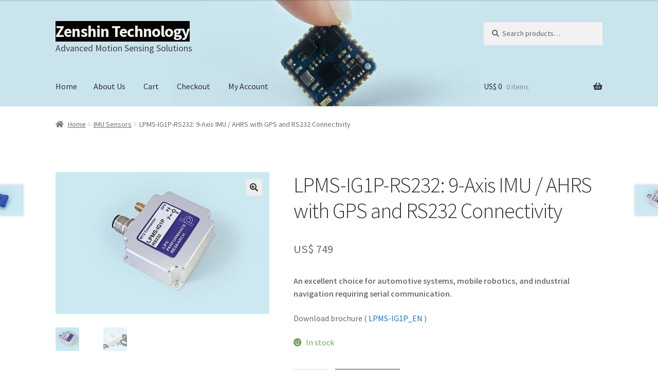

--- FILE ---
content_type: text/html; charset=UTF-8
request_url: https://www.zenshin-tech.com/product/lpms-ig1p-rs232/
body_size: 14900
content:
<!doctype html>
<html lang="en-US" prefix="og: http://ogp.me/ns#">
<head>
<meta charset="UTF-8">
<meta name="viewport" content="width=device-width, initial-scale=1, maximum-scale=2.0">
<link rel="profile" href="http://gmpg.org/xfn/11">
<link rel="pingback" href="https://www.zenshin-tech.com/xmlrpc.php">

<title>LPMS-IG1P-RS232: 9-Axis IMU / AHRS with GPS and RS232 Connectivity - Zenshin Technology</title>

<!-- This site is optimized with the Yoast SEO Premium plugin v9.1 - https://yoast.com/wordpress/plugins/seo/ -->
<link rel="canonical" href="https://www.zenshin-tech.com/product/lpms-ig1p-rs232/"/>
<meta property="og:locale" content="en_US"/>
<meta property="og:type" content="article"/>
<meta property="og:title" content="LPMS-IG1P-RS232: 9-Axis IMU / AHRS with GPS and RS232 Connectivity - Zenshin Technology"/>
<meta property="og:description" content="An excellent choice for automotive systems, mobile robotics, and industrial navigation requiring serial communication.

Download brochure ( LPMS-IG1P_EN )"/>
<meta property="og:url" content="https://www.zenshin-tech.com/product/lpms-ig1p-rs232/"/>
<meta property="og:site_name" content="Zenshin Technology"/>
<meta property="og:image" content="https://www.zenshin-tech.com/wp-content/uploads/2019/08/LpmsIG1P-RS232_1024×683_20190214.jpg"/>
<meta property="og:image:secure_url" content="https://www.zenshin-tech.com/wp-content/uploads/2019/08/LpmsIG1P-RS232_1024×683_20190214.jpg"/>
<meta property="og:image:width" content="1024"/>
<meta property="og:image:height" content="683"/>
<meta name="twitter:card" content="summary"/>
<meta name="twitter:description" content="An excellent choice for automotive systems, mobile robotics, and industrial navigation requiring serial communication.  Download brochure ( LPMS-IG1P_EN )"/>
<meta name="twitter:title" content="LPMS-IG1P-RS232: 9-Axis IMU / AHRS with GPS and RS232 Connectivity - Zenshin Technology"/>
<meta name="twitter:image" content="https://www.zenshin-tech.com/wp-content/uploads/2019/08/LpmsIG1P-RS232_1024×683_20190214.jpg"/>
<!-- / Yoast SEO Premium plugin. -->

<link rel='dns-prefetch' href='//www.google.com'/>
<link rel='dns-prefetch' href='//fonts.googleapis.com'/>
<link rel='dns-prefetch' href='//ajax.googleapis.com'/>
<link rel='dns-prefetch' href='//s.w.org'/>
<link rel="alternate" type="application/rss+xml" title="Zenshin Technology &raquo; Feed" href="https://www.zenshin-tech.com/feed/"/>
<link rel="alternate" type="application/rss+xml" title="Zenshin Technology &raquo; Comments Feed" href="https://www.zenshin-tech.com/comments/feed/"/>
<!-- This site uses the Google Analytics by MonsterInsights plugin v7.10.4 - Using Analytics tracking - https://www.monsterinsights.com/ -->
<script type="text/javascript" data-cfasync="false">var mi_version='7.10.4';var mi_track_user=true;var mi_no_track_reason='';var disableStr='ga-disable-UA-146156155-1';function __gaTrackerIsOptedOut(){return document.cookie.indexOf(disableStr+'=true')>-1;}if(__gaTrackerIsOptedOut()){window[disableStr]=true;}function __gaTrackerOptout(){document.cookie=disableStr+'=true; expires=Thu, 31 Dec 2099 23:59:59 UTC; path=/';window[disableStr]=true;}if(mi_track_user){(function(i,s,o,g,r,a,m){i['GoogleAnalyticsObject']=r;i[r]=i[r]||function(){(i[r].q=i[r].q||[]).push(arguments)},i[r].l=1*new Date();a=s.createElement(o),m=s.getElementsByTagName(o)[0];a.async=1;a.src=g;m.parentNode.insertBefore(a,m)})(window,document,'script','//www.google-analytics.com/analytics.js','__gaTracker');__gaTracker('create','UA-146156155-1','auto');__gaTracker('set','forceSSL',true);__gaTracker('require','displayfeatures');__gaTracker('send','pageview');}else{console.log("");(function(){var noopfn=function(){return null;};var noopnullfn=function(){return null;};var Tracker=function(){return null;};var p=Tracker.prototype;p.get=noopfn;p.set=noopfn;p.send=noopfn;var __gaTracker=function(){var len=arguments.length;if(len===0){return;}var f=arguments[len-1];if(typeof f!=='object'||f===null||typeof f.hitCallback!=='function'){console.log('Not running function __gaTracker('+arguments[0]+" ....) because you are not being tracked. "+mi_no_track_reason);return;}try{f.hitCallback();}catch(ex){}};__gaTracker.create=function(){return new Tracker();};__gaTracker.getByName=noopnullfn;__gaTracker.getAll=function(){return[];};__gaTracker.remove=noopfn;window['__gaTracker']=__gaTracker;})();}</script>
<!-- / Google Analytics by MonsterInsights -->
		<script>window._wpemojiSettings={"baseUrl":"https:\/\/s.w.org\/images\/core\/emoji\/12.0.0-1\/72x72\/","ext":".png","svgUrl":"https:\/\/s.w.org\/images\/core\/emoji\/12.0.0-1\/svg\/","svgExt":".svg","source":{"concatemoji":"https:\/\/www.zenshin-tech.com\/wp-includes\/js\/wp-emoji-release.min.js?ver=5.4.18"}};!function(e,a,t){var n,r,o,i=a.createElement("canvas"),p=i.getContext&&i.getContext("2d");function s(e,t){var a=String.fromCharCode;p.clearRect(0,0,i.width,i.height),p.fillText(a.apply(this,e),0,0);e=i.toDataURL();return p.clearRect(0,0,i.width,i.height),p.fillText(a.apply(this,t),0,0),e===i.toDataURL()}function c(e){var t=a.createElement("script");t.src=e,t.defer=t.type="text/javascript",a.getElementsByTagName("head")[0].appendChild(t)}for(o=Array("flag","emoji"),t.supports={everything:!0,everythingExceptFlag:!0},r=0;r<o.length;r++)t.supports[o[r]]=function(e){if(!p||!p.fillText)return!1;switch(p.textBaseline="top",p.font="600 32px Arial",e){case"flag":return s([127987,65039,8205,9895,65039],[127987,65039,8203,9895,65039])?!1:!s([55356,56826,55356,56819],[55356,56826,8203,55356,56819])&&!s([55356,57332,56128,56423,56128,56418,56128,56421,56128,56430,56128,56423,56128,56447],[55356,57332,8203,56128,56423,8203,56128,56418,8203,56128,56421,8203,56128,56430,8203,56128,56423,8203,56128,56447]);case"emoji":return!s([55357,56424,55356,57342,8205,55358,56605,8205,55357,56424,55356,57340],[55357,56424,55356,57342,8203,55358,56605,8203,55357,56424,55356,57340])}return!1}(o[r]),t.supports.everything=t.supports.everything&&t.supports[o[r]],"flag"!==o[r]&&(t.supports.everythingExceptFlag=t.supports.everythingExceptFlag&&t.supports[o[r]]);t.supports.everythingExceptFlag=t.supports.everythingExceptFlag&&!t.supports.flag,t.DOMReady=!1,t.readyCallback=function(){t.DOMReady=!0},t.supports.everything||(n=function(){t.readyCallback()},a.addEventListener?(a.addEventListener("DOMContentLoaded",n,!1),e.addEventListener("load",n,!1)):(e.attachEvent("onload",n),a.attachEvent("onreadystatechange",function(){"complete"===a.readyState&&t.readyCallback()})),(n=t.source||{}).concatemoji?c(n.concatemoji):n.wpemoji&&n.twemoji&&(c(n.twemoji),c(n.wpemoji)))}(window,document,window._wpemojiSettings);</script>
		<style>img.wp-smiley,img.emoji{display:inline!important;border:none!important;box-shadow:none!important;height:1em!important;width:1em!important;margin:0 .07em!important;vertical-align:-.1em!important;background:none!important;padding:0!important}</style>
	<link rel='stylesheet' id='wp-block-library-css' href='https://www.zenshin-tech.com/wp-includes/css/dist/block-library/style.min.css?ver=5.4.18' media='all'/>
<link rel='stylesheet' id='wp-block-library-theme-css' href='https://www.zenshin-tech.com/wp-includes/css/dist/block-library/theme.min.css?ver=5.4.18' media='all'/>
<link rel='stylesheet' id='wc-block-style-css' href='https://www.zenshin-tech.com/wp-content/plugins/woocommerce/packages/woocommerce-blocks/build/style.css?ver=2.5.16' media='all'/>
<link rel='stylesheet' id='storefront-gutenberg-blocks-css' href='https://www.zenshin-tech.com/wp-content/themes/storefront/assets/css/base/gutenberg-blocks.css?ver=2.5.7' media='all'/>
<style id='storefront-gutenberg-blocks-inline-css'>.wp-block-button__link:not(.has-text-color) {color:#333}.wp-block-button__link:not(.has-text-color):hover,
				.wp-block-button__link:not(.has-text-color):focus,
				.wp-block-button__link:not(.has-text-color):active {color:#333}.wp-block-button__link:not(.has-background) {background-color:#eee}.wp-block-button__link:not(.has-background):hover,
				.wp-block-button__link:not(.has-background):focus,
				.wp-block-button__link:not(.has-background):active {border-color:#d5d5d5;background-color:#d5d5d5}.wp-block-quote footer,.wp-block-quote cite,.wp-block-quote__citation{color:#6d6d6d}.wp-block-pullquote cite,.wp-block-pullquote footer,.wp-block-pullquote__citation{color:#6d6d6d}.wp-block-image figcaption{color:#6d6d6d}.wp-block-separator.is-style-dots::before{color:#333}.wp-block-file a.wp-block-file__button{color:#333;background-color:#eee;border-color:#eee}.wp-block-file a.wp-block-file__button:hover,.wp-block-file a.wp-block-file__button:focus,.wp-block-file a.wp-block-file__button:active{color:#333;background-color:#d5d5d5}.wp-block-code,.wp-block-preformatted pre{color:#6d6d6d}.wp-block-table:not( .has-background ):not( .is-style-stripes ) tbody tr:nth-child(2n) td {background-color:#fdfdfd}.wp-block-cover .wp-block-cover__inner-container h1,.wp-block-cover .wp-block-cover__inner-container h2,.wp-block-cover .wp-block-cover__inner-container h3,.wp-block-cover .wp-block-cover__inner-container h4,.wp-block-cover .wp-block-cover__inner-container h5,.wp-block-cover .wp-block-cover__inner-container h6{color:#000}</style>
<link rel='stylesheet' id='atr-woo-global-price-options-css' href='https://www.zenshin-tech.com/wp-content/plugins/atr-woo-global-price-options/public/css/atr-woo-global-price-options-public.css?ver=1.0.5' media='all'/>
<link rel='stylesheet' id='contact-form-7-css' href='https://www.zenshin-tech.com/wp-content/plugins/contact-form-7/includes/css/styles.css?ver=5.1.6' media='all'/>
<link rel='stylesheet' id='pc_google_analytics-frontend-css' href='https://www.zenshin-tech.com/wp-content/plugins/pc-google-analytics/assets/css/frontend.css?ver=1.0.0' media='all'/>
<link rel='stylesheet' id='photoswipe-css' href='https://www.zenshin-tech.com/wp-content/plugins/woocommerce/assets/css/photoswipe/photoswipe.min.css?ver=4.2.5' media='all'/>
<link rel='stylesheet' id='photoswipe-default-skin-css' href='https://www.zenshin-tech.com/wp-content/plugins/woocommerce/assets/css/photoswipe/default-skin/default-skin.min.css?ver=4.2.5' media='all'/>
<style id='woocommerce-inline-inline-css'>.woocommerce form .form-row .required{visibility:visible}</style>
<link rel='stylesheet' id='stripe_styles-css' href='https://www.zenshin-tech.com/wp-content/plugins/woocommerce-gateway-stripe/assets/css/stripe-styles.css?ver=4.5.6' media='all'/>
<link rel='stylesheet' id='storefront-style-css' href='https://www.zenshin-tech.com/wp-content/themes/storefront/style.css?ver=2.5.7' media='all'/>
<style id='storefront-style-inline-css'>.main-navigation ul li a,.site-title a,ul.menu li a,.site-branding h1 a,button.menu-toggle,button.menu-toggle:hover,.handheld-navigation .dropdown-toggle{color:#333}button.menu-toggle,button.menu-toggle:hover{border-color:#333}.main-navigation ul li a:hover,.main-navigation ul li:hover>a,.site-title a:hover,.site-header ul.menu li.current-menu-item>a{color:#747474}table:not( .has-background ) th {background-color:#f8f8f8}table:not( .has-background ) tbody td {background-color:#fdfdfd}table:not( .has-background ) tbody tr:nth-child(2n) td,
			fieldset,
			fieldset legend {background-color:#fbfbfb}.site-header,.secondary-navigation ul ul,.main-navigation ul.menu>li.menu-item-has-children:after,.secondary-navigation ul.menu ul,.storefront-handheld-footer-bar,.storefront-handheld-footer-bar ul li>a,.storefront-handheld-footer-bar ul li.search .site-search,button.menu-toggle,button.menu-toggle:hover{background-color:#fff}p.site-description,.site-header,.storefront-handheld-footer-bar{color:#404040}button.menu-toggle:after,button.menu-toggle:before,button.menu-toggle span:before{background-color:#333}h1,h2,h3,h4,h5,h6,.wc-block-grid__product-title{color:#333}.widget h1{border-bottom-color:#333}body,.secondary-navigation a{color:#6d6d6d}.widget-area .widget a,.hentry .entry-header .posted-on a,.hentry .entry-header .post-author a,.hentry .entry-header .post-comments a,.hentry .entry-header .byline a{color:#727272}a{color:#1e73be}a:focus,button:focus,.button.alt:focus,input:focus,textarea:focus,input[type="button"]:focus,input[type="reset"]:focus,input[type="submit"]:focus,input[type="email"]:focus,input[type="tel"]:focus,input[type="url"]:focus,input[type="password"]:focus,input[type="search"]:focus{outline-color:#1e73be}button,input[type="button"],input[type="reset"],input[type="submit"],.button,.widget a.button{background-color:#eee;border-color:#eee;color:#333}button:hover,input[type="button"]:hover,input[type="reset"]:hover,input[type="submit"]:hover,.button:hover,.widget a.button:hover{background-color:#d5d5d5;border-color:#d5d5d5;color:#333}button.alt,input[type="button"].alt,input[type="reset"].alt,input[type="submit"].alt,.button.alt,.widget-area .widget a.button.alt{background-color:#333;border-color:#333;color:#fff}button.alt:hover,input[type="button"].alt:hover,input[type="reset"].alt:hover,input[type="submit"].alt:hover,.button.alt:hover,.widget-area .widget a.button.alt:hover{background-color:#1a1a1a;border-color:#1a1a1a;color:#fff}.pagination .page-numbers li .page-numbers.current{background-color:#e6e6e6;color:#636363}#comments .comment-list .comment-content .comment-text{background-color:#f8f8f8}.site-footer{background-color:#f0f0f0;color:#6d6d6d}.site-footer a:not(.button):not(.components-button) {color:#333}.site-footer .storefront-handheld-footer-bar a:not(.button):not(.components-button) {color:#333}.site-footer h1,.site-footer h2,.site-footer h3,.site-footer h4,.site-footer h5,.site-footer h6,.site-footer .widget .widget-title,.site-footer .widget .widgettitle{color:#333}.page-template-template-homepage.has-post-thumbnail .type-page.has-post-thumbnail .entry-title{color:#000}.page-template-template-homepage.has-post-thumbnail .type-page.has-post-thumbnail .entry-content{color:#000}@media screen and (min-width:768px ){.secondary-navigation ul.menu a:hover{color:#595959}.secondary-navigation ul.menu a{color:#404040}.main-navigation ul.menu ul.sub-menu,.main-navigation ul.nav-menu ul.children{background-color:#f0f0f0}.site-header{border-bottom-color:#f0f0f0}}</style>
<link rel='stylesheet' id='storefront-icons-css' href='https://www.zenshin-tech.com/wp-content/themes/storefront/assets/css/base/icons.css?ver=2.5.7' media='all'/>
<link rel='stylesheet' id='storefront-fonts-css' href='https://fonts.googleapis.com/css?family=Source+Sans+Pro:400,300,300italic,400italic,600,700,900&#038;subset=latin%2Clatin-ext' media='all'/>
<link rel='stylesheet' id='thwepof-public-style-css' href='https://www.zenshin-tech.com/wp-content/plugins/woo-extra-product-options/public/assets/css/thwepof-public.min.css?ver=5.4.18' media='all'/>
<link rel='stylesheet' id='jquery-ui-style-css' href='//ajax.googleapis.com/ajax/libs/jqueryui/1.11.4/themes/smoothness/jquery-ui.css?ver=5.4.18' media='all'/>
<link rel='stylesheet' id='storefront-woocommerce-style-css' href='https://www.zenshin-tech.com/wp-content/themes/storefront/assets/css/woocommerce/woocommerce.css?ver=2.5.7' media='all'/>
<style id='storefront-woocommerce-style-inline-css'>a.cart-contents,.site-header-cart .widget_shopping_cart a{color:#333}a.cart-contents:hover,.site-header-cart .widget_shopping_cart a:hover,.site-header-cart:hover>li>a{color:#747474}table.cart td.product-remove,table.cart td.actions{border-top-color:#fff}.storefront-handheld-footer-bar ul li.cart .count{background-color:#333;color:#fff;border-color:#fff}.woocommerce-tabs ul.tabs li.active a,ul.products li.product .price,.onsale,.wc-block-grid__product-onsale,.widget_search form:before,.widget_product_search form:before{color:#6d6d6d}.woocommerce-breadcrumb a,a.woocommerce-review-link,.product_meta a{color:#727272}.wc-block-grid__product-onsale,.onsale{border-color:#6d6d6d}.star-rating span:before,.quantity .plus,.quantity .minus,p.stars a:hover:after,p.stars a:after,.star-rating span:before,#payment .payment_methods li input[type="radio"]:first-child:checked+label:before{color:#1e73be}.widget_price_filter .ui-slider .ui-slider-range,.widget_price_filter .ui-slider .ui-slider-handle{background-color:#1e73be}.order_details{background-color:#f8f8f8}.order_details>li{border-bottom:1px dotted #e3e3e3}.order_details:before,.order_details:after{background:-webkit-linear-gradient(transparent 0,transparent 0) , -webkit-linear-gradient(135deg,#f8f8f8 33.33%,transparent 33.33%) , -webkit-linear-gradient(45deg,#f8f8f8 33.33%,transparent 33.33%)}#order_review{background-color:#fff}#payment .payment_methods>li .payment_box,#payment .place-order{background-color:#fafafa}#payment .payment_methods > li:not(.woocommerce-notice) {background-color:#f5f5f5}#payment .payment_methods > li:not(.woocommerce-notice):hover {background-color:#f0f0f0}.woocommerce-pagination .page-numbers li .page-numbers.current{background-color:#e6e6e6;color:#636363}.wc-block-grid__product-onsale,
			.onsale,
			.woocommerce-pagination .page-numbers li .page-numbers:not(.current) {color:#6d6d6d}p.stars a:before,
			p.stars a:hover~a:before,
			p.stars.selected a.active~a:before {color:#6d6d6d}p.stars.selected a.active:before,
			p.stars:hover a:before,
			p.stars.selected a:not(.active):before,
			p.stars.selected a.active:before {color:#1e73be}.single-product div.product .woocommerce-product-gallery .woocommerce-product-gallery__trigger{background-color:#eee;color:#333}.single-product div.product .woocommerce-product-gallery .woocommerce-product-gallery__trigger:hover{background-color:#d5d5d5;border-color:#d5d5d5;color:#333}.button.added_to_cart:focus,.button.wc-forward:focus{outline-color:#1e73be}.added_to_cart,.site-header-cart .widget_shopping_cart a.button,.wc-block-grid__products .wc-block-grid__product .wp-block-button__link{background-color:#eee;border-color:#eee;color:#333}.added_to_cart:hover,.site-header-cart .widget_shopping_cart a.button:hover,.wc-block-grid__products .wc-block-grid__product .wp-block-button__link:hover{background-color:#d5d5d5;border-color:#d5d5d5;color:#333}.added_to_cart.alt,.added_to_cart,.widget a.button.checkout{background-color:#333;border-color:#333;color:#fff}.added_to_cart.alt:hover,.added_to_cart:hover,.widget a.button.checkout:hover{background-color:#1a1a1a;border-color:#1a1a1a;color:#fff}.button.loading{color:#eee}.button.loading:hover{background-color:#eee}.button.loading:after{color:#333}@media screen and (min-width:768px ){.site-header-cart .widget_shopping_cart,.site-header .product_list_widget li .quantity{color:#404040}.site-header-cart .widget_shopping_cart .buttons,.site-header-cart .widget_shopping_cart .total{background-color:#f5f5f5}.site-header-cart .widget_shopping_cart{background-color:#f0f0f0}}.storefront-product-pagination a{color:#6d6d6d;background-color:#fff}.storefront-sticky-add-to-cart{color:#6d6d6d;background-color:#fff}.storefront-sticky-add-to-cart a:not(.button) {color:#333}</style>
<link rel='stylesheet' id='custom-css-css' href='https://www.zenshin-tech.com/wp-content/plugins/theme-customisations-master/custom/style.css?ver=5.4.18' media='all'/>
<script>var monsterinsights_frontend={"js_events_tracking":"true","download_extensions":"doc,pdf,ppt,zip,xls,docx,pptx,xlsx","inbound_paths":"[{\"path\":\"\\\/go\\\/\",\"label\":\"affiliate\"},{\"path\":\"\\\/recommend\\\/\",\"label\":\"affiliate\"}]","home_url":"https:\/\/www.zenshin-tech.com","hash_tracking":"false"};</script>
<script src='https://www.zenshin-tech.com/wp-content/plugins/google-analytics-for-wordpress/assets/js/frontend.min.js?ver=7.10.4'></script>
<script src='https://www.zenshin-tech.com/wp-includes/js/jquery/jquery.js?ver=1.12.4-wp'></script>
<script src='https://www.zenshin-tech.com/wp-includes/js/jquery/jquery-migrate.min.js?ver=1.4.1'></script>
<script src='https://www.zenshin-tech.com/wp-content/plugins/atr-woo-global-price-options/public/js/atr-woo-global-price-options-public.js?ver=1.0.5'></script>
<script src='https://www.zenshin-tech.com/wp-content/plugins/pc-google-analytics/assets/js/frontend.min.js?ver=1.0.0'></script>
<script>var wc_tokenization_form_params={"is_registration_required":"","is_logged_in":""};</script>
<script src='https://www.zenshin-tech.com/wp-content/plugins/woocommerce/assets/js/frontend/tokenization-form.min.js?ver=4.2.5'></script>
<script src='https://www.zenshin-tech.com/wp-content/plugins/theme-customisations-master/custom/custom.js?ver=5.4.18'></script>
<link rel='https://api.w.org/' href='https://www.zenshin-tech.com/wp-json/'/>
<link rel="EditURI" type="application/rsd+xml" title="RSD" href="https://www.zenshin-tech.com/xmlrpc.php?rsd"/>
<link rel="wlwmanifest" type="application/wlwmanifest+xml" href="https://www.zenshin-tech.com/wp-includes/wlwmanifest.xml"/> 
<meta name="generator" content="WordPress 5.4.18"/>
<meta name="generator" content="WooCommerce 4.2.5"/>
<link rel='shortlink' href='https://www.zenshin-tech.com/?p=697'/>
<link rel="alternate" type="application/json+oembed" href="https://www.zenshin-tech.com/wp-json/oembed/1.0/embed?url=https%3A%2F%2Fwww.zenshin-tech.com%2Fproduct%2Flpms-ig1p-rs232%2F"/>
<link rel="alternate" type="text/xml+oembed" href="https://www.zenshin-tech.com/wp-json/oembed/1.0/embed?url=https%3A%2F%2Fwww.zenshin-tech.com%2Fproduct%2Flpms-ig1p-rs232%2F&#038;format=xml"/>
	<script>(function(i,s,o,g,r,a,m){i['GoogleAnalyticsObject']=r;i[r]=i[r]||function(){(i[r].q=i[r].q||[]).push(arguments)},i[r].l=1*new Date();a=s.createElement(o),m=s.getElementsByTagName(o)[0];a.async=1;a.src=g;m.parentNode.insertBefore(a,m)})(window,document,'script','//www.google-analytics.com/analytics.js','ga');ga('create','UA-85357940-1','auto');ga('send','pageview');</script>
<style>.woocommerce div.product .in_stock_color{color:#77a464}ul.products .in_stock_color{color:#77a464}.woocommerce-table__product-name .in_stock_color{color:#77a464}.woocommerce div.product .only_s_left_in_stock_color{color:#77a464}ul.products .only_s_left_in_stock_color{color:#77a464}.woocommerce-table__product-name .only_s_left_in_stock_color{color:#77a464}.woocommerce div.product .s_in_stock_color{color:#77a464}ul.products .s_in_stock_color{color:#77a464}.woocommerce-table__product-name .s_in_stock_color{color:#77a464}.woocommerce div.product .available_on_backorder_color{color:#77a464}ul.products .available_on_backorder_color{color:#77a464}.woocommerce-table__product-name .available_on_backorder_color{color:#77a464}.woocommerce div.product .can_be_backordered_color{color:#77a464}ul.products .can_be_backordered_color{color:#77a464}.woocommerce-table__product-name .can_be_backordered_color{color:#77a464}.woocommerce div.product .out_of_stock_color{color:red}ul.products .out_of_stock_color{color:red}.woocommerce-table__product-name .out_of_stock_color{color:red}</style><!-- woo-custom-stock-status-color-css -->        <!--noptimize-->
        <!-- Global site tag (gtag.js) - Google AdWords: 1062270362 -->
        <script async src="https://www.googletagmanager.com/gtag/js?id=AW-1062270362"></script>
        <script>window.dataLayer=window.dataLayer||[];function gtag(){dataLayer.push(arguments);}gtag('js',new Date());gtag('config','AW-1062270362');</script>
        <!--/noptimize-->

			<noscript><style>.woocommerce-product-gallery{opacity:1!important}</style></noscript>
	<link rel="icon" href="https://www.zenshin-tech.com/wp-content/uploads/2016/09/cropped-zenshin-banner-32x32.png" sizes="32x32"/>
<link rel="icon" href="https://www.zenshin-tech.com/wp-content/uploads/2016/09/cropped-zenshin-banner-192x192.png" sizes="192x192"/>
<link rel="apple-touch-icon" href="https://www.zenshin-tech.com/wp-content/uploads/2016/09/cropped-zenshin-banner-180x180.png"/>
<meta name="msapplication-TileImage" content="https://www.zenshin-tech.com/wp-content/uploads/2016/09/cropped-zenshin-banner-270x270.png"/>
		<style id="wp-custom-css">.storefront-full-width-content .woocommerce-products-header,.storefront-full-width-content.woocommerce-account .entry-header,.storefront-full-width-content.woocommerce-cart .entry-header,.storefront-full-width-content.woocommerce-checkout .entry-header{padding:0 0 2em!important}#payment .payment_methods li .payment_box{padding:1em 1em!important}.grecaptcha-badge{visibility:hidden}.title-link{color:#fff;background-color:#000}.site-title a{color:#efefef;background-color:#000}.site-title a:hover{color:#efefef;background-color:#000}.site-branding .site-description{font-size:1.1em}</style>
		</head>

<body class="product-template-default single single-product postid-697 wp-embed-responsive theme-storefront woocommerce woocommerce-page woocommerce-no-js storefront-full-width-content storefront-align-wide right-sidebar woocommerce-active">



<div id="page" class="hfeed site">
	
	<header id="masthead" class="site-header" role="banner" style="background-image:url(https://zenshin-tech.com/wp-content/uploads/2016/07/cropped-header_3.jpg)">

		<div class="col-full">		<a class="skip-link screen-reader-text" href="#site-navigation">Skip to navigation</a>
		<a class="skip-link screen-reader-text" href="#content">Skip to content</a>
				<div class="site-branding">
			<div class="beta site-title"><a href="https://www.zenshin-tech.com/" rel="home">Zenshin Technology</a></div><p class="site-description">Advanced Motion Sensing Solutions</p>		</div>
					<div class="site-search">
				<div class="widget woocommerce widget_product_search"><form role="search" method="get" class="woocommerce-product-search" action="https://www.zenshin-tech.com/">
	<label class="screen-reader-text" for="woocommerce-product-search-field-0">Search for:</label>
	<input type="search" id="woocommerce-product-search-field-0" class="search-field" placeholder="Search products&hellip;" value="" name="s"/>
	<button type="submit" value="Search">Search</button>
	<input type="hidden" name="post_type" value="product"/>
</form>
</div>			</div>
			</div><div class="storefront-primary-navigation"><div class="col-full">		<nav id="site-navigation" class="main-navigation" role="navigation" aria-label="Primary Navigation">
		<button class="menu-toggle" aria-controls="site-navigation" aria-expanded="false"><span>Menu</span></button>
			<div class="menu"><ul>
<li><a href="https://www.zenshin-tech.com/">Home</a></li><li class="page_item page-item-50"><a href="https://www.zenshin-tech.com/contact/">About Us</a></li>
<li class="page_item page-item-5"><a href="https://www.zenshin-tech.com/cart/">Cart</a></li>
<li class="page_item page-item-6"><a href="https://www.zenshin-tech.com/checkout/">Checkout</a></li>
<li class="page_item page-item-7"><a href="https://www.zenshin-tech.com/my-account/">My Account</a></li>
</ul></div>
<div class="menu"><ul>
<li><a href="https://www.zenshin-tech.com/">Home</a></li><li class="page_item page-item-50"><a href="https://www.zenshin-tech.com/contact/">About Us</a></li>
<li class="page_item page-item-5"><a href="https://www.zenshin-tech.com/cart/">Cart</a></li>
<li class="page_item page-item-6"><a href="https://www.zenshin-tech.com/checkout/">Checkout</a></li>
<li class="page_item page-item-7"><a href="https://www.zenshin-tech.com/my-account/">My Account</a></li>
</ul></div>
		</nav><!-- #site-navigation -->
				<ul id="site-header-cart" class="site-header-cart menu">
			<li class="">
							<a class="cart-contents" href="https://www.zenshin-tech.com/cart/" title="View your shopping cart">
								<span class="woocommerce-Price-amount amount"><span class="woocommerce-Price-currencySymbol">US$ </span>0</span> <span class="count">0 items</span>
			</a>
					</li>
			<li>
				<div class="widget woocommerce widget_shopping_cart"><div class="widget_shopping_cart_content"></div></div>			</li>
		</ul>
			</div></div>
	</header><!-- #masthead -->

	<div class="storefront-breadcrumb"><div class="col-full"><nav class="woocommerce-breadcrumb"><a href="https://www.zenshin-tech.com">Home</a><span class="breadcrumb-separator"> / </span><a href="https://www.zenshin-tech.com/product-category/imu-sensors/">IMU Sensors</a><span class="breadcrumb-separator"> / </span>LPMS-IG1P-RS232: 9-Axis IMU / AHRS with GPS and RS232 Connectivity</nav></div></div>
	<div id="content" class="site-content" tabindex="-1">
		<div class="col-full">

		<div class="woocommerce"></div>
			<div id="primary" class="content-area">
			<main id="main" class="site-main" role="main">
		
					
			<div class="woocommerce-notices-wrapper"></div><div id="product-697" class="product type-product post-697 status-publish first instock product_cat-imu-sensors product_tag-9-axis-imu product_tag-agv-navigation-sensor product_tag-dual-gyroscope-sensor product_tag-gps-imu-dead-reckoning-sensor product_tag-gps-imu-sensor product_tag-industrial-gps-imu product_tag-mems-imu product_tag-motion-tracking-for-embedded-systems product_tag-robotic-orientation-sensor product_tag-serial-interface-imu product_tag-vehicle-positioning-imu has-post-thumbnail shipping-taxable purchasable product-type-simple">

	<div class="woocommerce-product-gallery woocommerce-product-gallery--with-images woocommerce-product-gallery--columns-5 images" data-columns="5" style="opacity: 0; transition: opacity .25s ease-in-out;">
	<figure class="woocommerce-product-gallery__wrapper">
		<div data-thumb="https://www.zenshin-tech.com/wp-content/uploads/2019/08/LpmsIG1P-RS232_1024×683_20190214-100x100.jpg" data-thumb-alt="" class="woocommerce-product-gallery__image"><a href="https://www.zenshin-tech.com/wp-content/uploads/2019/08/LpmsIG1P-RS232_1024×683_20190214.jpg"><img width="416" height="277" src="https://www.zenshin-tech.com/wp-content/uploads/2019/08/LpmsIG1P-RS232_1024×683_20190214-416x277.jpg" class="wp-post-image" alt="" title="LpmsIG1P RS232_1024×683_20190214" data-caption="" data-src="https://www.zenshin-tech.com/wp-content/uploads/2019/08/LpmsIG1P-RS232_1024×683_20190214.jpg" data-large_image="https://www.zenshin-tech.com/wp-content/uploads/2019/08/LpmsIG1P-RS232_1024×683_20190214.jpg" data-large_image_width="1024" data-large_image_height="683" srcset="https://www.zenshin-tech.com/wp-content/uploads/2019/08/LpmsIG1P-RS232_1024×683_20190214-416x277.jpg 416w, https://www.zenshin-tech.com/wp-content/uploads/2019/08/LpmsIG1P-RS232_1024×683_20190214-324x216.jpg 324w, https://www.zenshin-tech.com/wp-content/uploads/2019/08/LpmsIG1P-RS232_1024×683_20190214-400x267.jpg 400w, https://www.zenshin-tech.com/wp-content/uploads/2019/08/LpmsIG1P-RS232_1024×683_20190214-768x512.jpg 768w, https://www.zenshin-tech.com/wp-content/uploads/2019/08/LpmsIG1P-RS232_1024×683_20190214.jpg 1024w" sizes="(max-width: 416px) 100vw, 416px"/></a></div><div data-thumb="https://www.zenshin-tech.com/wp-content/uploads/2019/08/LpmsIG1P-RS232_Box_1024×683_20200301-100x100.jpg" data-thumb-alt="" class="woocommerce-product-gallery__image"><a href="https://www.zenshin-tech.com/wp-content/uploads/2019/08/LpmsIG1P-RS232_Box_1024×683_20200301.jpg"><img width="416" height="277" src="https://www.zenshin-tech.com/wp-content/uploads/2019/08/LpmsIG1P-RS232_Box_1024×683_20200301-416x277.jpg" class="" alt="" title="LpmsIG1P RS232_Box_1024×683_20200301" data-caption="" data-src="https://www.zenshin-tech.com/wp-content/uploads/2019/08/LpmsIG1P-RS232_Box_1024×683_20200301.jpg" data-large_image="https://www.zenshin-tech.com/wp-content/uploads/2019/08/LpmsIG1P-RS232_Box_1024×683_20200301.jpg" data-large_image_width="1024" data-large_image_height="683" srcset="https://www.zenshin-tech.com/wp-content/uploads/2019/08/LpmsIG1P-RS232_Box_1024×683_20200301-416x277.jpg 416w, https://www.zenshin-tech.com/wp-content/uploads/2019/08/LpmsIG1P-RS232_Box_1024×683_20200301-400x267.jpg 400w, https://www.zenshin-tech.com/wp-content/uploads/2019/08/LpmsIG1P-RS232_Box_1024×683_20200301-768x512.jpg 768w, https://www.zenshin-tech.com/wp-content/uploads/2019/08/LpmsIG1P-RS232_Box_1024×683_20200301.jpg 1024w, https://www.zenshin-tech.com/wp-content/uploads/2019/08/LpmsIG1P-RS232_Box_1024×683_20200301-324x216.jpg 324w" sizes="(max-width: 416px) 100vw, 416px"/></a></div>	</figure>
</div>

	<div class="summary entry-summary">
		<h1 class="product_title entry-title">LPMS-IG1P-RS232: 9-Axis IMU / AHRS with GPS and RS232 Connectivity</h1><p class="price"><span class="woocommerce-Price-amount amount"><span class="woocommerce-Price-currencySymbol">US$ </span>749</span></p>
<div class="woocommerce-product-details__short-description">
	<p><strong>An excellent choice for automotive systems, mobile robotics, and industrial navigation requiring serial communication.</strong></p>
<p>Download brochure ( <a href="http://www.lp-research.com/wp-content/uploads/2025/09/202509-LPMS-IG1P_EN.pdf">LPMS-IG1P_EN</a> )</p>
</div>
<p class="stock in-stock in_stock_color">In stock</p>

	
	<form class="cart" action="https://www.zenshin-tech.com/product/lpms-ig1p-rs232/" method="post" enctype='multipart/form-data'>
		<input type="hidden" id="thwepof_product_fields" name="thwepof_product_fields" value=""/>
			<div class="quantity">
				<label class="screen-reader-text" for="quantity_6970fa2757561">LPMS-IG1P-RS232: 9-Axis IMU / AHRS with GPS and RS232 Connectivity quantity</label>
		<input type="number" id="quantity_6970fa2757561" class="input-text qty text" step="1" min="1" max="3" name="quantity" value="1" title="Qty" size="4" placeholder="" inputmode="numeric"/>
			</div>
			<div id="wc-stripe-payment-request-wrapper" style="clear:both;padding-top:1.5em;display:none;">
			<div id="wc-stripe-payment-request-button">
								<!-- A Stripe Element will be inserted here. -->
			</div>
		</div>
				<p id="wc-stripe-payment-request-button-separator" style="margin-top:1.5em;text-align:center;display:none;">&mdash; OR &mdash;</p>
		
		<button type="submit" name="add-to-cart" value="697" class="single_add_to_cart_button button alt">Add to cart</button>

			</form>

	
<div class="product_meta">

	
	
	<span class="posted_in">Category: <a href="https://www.zenshin-tech.com/product-category/imu-sensors/" rel="tag">IMU Sensors</a></span>
	<span class="tagged_as">Tags: <a href="https://www.zenshin-tech.com/product-tag/9-axis-imu/" rel="tag">9-axis IMU</a>, <a href="https://www.zenshin-tech.com/product-tag/agv-navigation-sensor/" rel="tag">AGV navigation sensor</a>, <a href="https://www.zenshin-tech.com/product-tag/dual-gyroscope-sensor/" rel="tag">dual gyroscope sensor</a>, <a href="https://www.zenshin-tech.com/product-tag/gps-imu-dead-reckoning-sensor/" rel="tag">GPS + IMU dead reckoning sensor</a>, <a href="https://www.zenshin-tech.com/product-tag/gps-imu-sensor/" rel="tag">GPS IMU sensor</a>, <a href="https://www.zenshin-tech.com/product-tag/industrial-gps-imu/" rel="tag">industrial GPS IMU</a>, <a href="https://www.zenshin-tech.com/product-tag/mems-imu/" rel="tag">MEMS IMU</a>, <a href="https://www.zenshin-tech.com/product-tag/motion-tracking-for-embedded-systems/" rel="tag">motion tracking for embedded systems</a>, <a href="https://www.zenshin-tech.com/product-tag/robotic-orientation-sensor/" rel="tag">robotic orientation sensor</a>, <a href="https://www.zenshin-tech.com/product-tag/serial-interface-imu/" rel="tag">serial interface IMU</a>, <a href="https://www.zenshin-tech.com/product-tag/vehicle-positioning-imu/" rel="tag">vehicle positioning IMU</a></span>
	
</div>
	</div>

	
	<div class="woocommerce-tabs wc-tabs-wrapper">
		<ul class="tabs wc-tabs" role="tablist">
							<li class="description_tab" id="tab-title-description" role="tab" aria-controls="tab-description">
					<a href="#tab-description">
						Description					</a>
				</li>
							<li class="additional_information_tab" id="tab-title-additional_information" role="tab" aria-controls="tab-additional_information">
					<a href="#tab-additional_information">
						Additional information					</a>
				</li>
					</ul>
					<div class="woocommerce-Tabs-panel woocommerce-Tabs-panel--description panel entry-content wc-tab" id="tab-description" role="tabpanel" aria-labelledby="tab-title-description">
				
	<h2>Description</h2>

<p class="" data-start="288" data-end="588">The <strong data-start="292" data-end="311">LPMS-IG1P RS232</strong> is a high-precision 9-axis inertial measurement unit (IMU) and attitude heading reference system (AHRS) with an integrated GPS receiver. Built into a durable, waterproof IP67-rated enclosure, it delivers reliable 3D orientation, position, and motion tracking in real time.</p>
<p class="" data-start="590" data-end="849">This unit fuses data from low-noise gyroscopes, accelerometers, and a magnetometer, offering low-drift orientation output. A second high-speed gyroscope (up to 2000 dps) is included for more dynamic applications, with the option to select between the two.</p>
<p class="" data-start="851" data-end="1102">Equipped with RS232 and USB interfaces, it integrates easily with PCs, embedded systems, and industrial platforms. All parameters and outputs are configurable using IG1-Control software, with SDK support for Windows and Linux environments.</p>
<p class="" data-start="1104" data-end="1121"><strong data-start="1104" data-end="1121">Key Features:</strong></p>
<ul data-start="1122" data-end="1472">
<li class="" data-start="1122" data-end="1161">
<p class="" data-start="1124" data-end="1161">9-axis IMU / AHRS with built-in GPS</p>
</li>
<li class="" data-start="1162" data-end="1220">
<p class="" data-start="1164" data-end="1220">Dual gyroscope system: 400 dps + 2000 dps (selectable)</p>
</li>
<li class="" data-start="1221" data-end="1271">
<p class="" data-start="1223" data-end="1271">RS232 + USB interface for flexible integration</p>
</li>
<li class="" data-start="1272" data-end="1305">
<p class="" data-start="1274" data-end="1305">IP67-rated waterproof housing</p>
</li>
<li class="" data-start="1306" data-end="1361">
<p class="" data-start="1308" data-end="1361">Real-time orientation, acceleration, and GPS output</p>
</li>
<li class="" data-start="1362" data-end="1420">
<p class="" data-start="1364" data-end="1420">Sensor fusion optimized for AGV and vehicle navigation</p>
</li>
<li class="" data-start="1421" data-end="1472">
<p class="" data-start="1423" data-end="1472">IG1-Control software + SDKs for Windows / Linux</p>
</li>
</ul>
<p>See the LPMS-IG1 RS232 product pages at <strong><a href="https://www.lp-research.com/lpms-ig1p-en/" target="_blank" rel="noopener noreferrer">LP-RESEARCH</a></strong> for more detailed information.</p>
<p><strong>PACKAGE CONTENTS</strong></p>
<p>1 x LPMS-IG1P RS232 sensor<br/>
2 x Waterproof cables<br/>
1 x GPS antenna<br/>
1 x User guide card<br/>
1 x Warranty service (1 year)</p>
<p>NOTE: Import duties, taxes, and charges are not included in the item price or shipping cost.<br/>
<span style="margin: 0px; padding: 0px;">Please<strong> <a href="https://zenshin-tech.com/contact/" target="_blank" rel="noopener noreferrer">contact us</a></strong></span> for orders over 50 pieces.</p>
			</div>
					<div class="woocommerce-Tabs-panel woocommerce-Tabs-panel--additional_information panel entry-content wc-tab" id="tab-additional_information" role="tabpanel" aria-labelledby="tab-title-additional_information">
				
	<h2>Additional information</h2>

<table class="woocommerce-product-attributes shop_attributes">
			<tr class="woocommerce-product-attributes-item woocommerce-product-attributes-item--attribute_lpms-ig1p-rs232">
			<th class="woocommerce-product-attributes-item__label">LPMS-IG1P-RS232</th>
			<td class="woocommerce-product-attributes-item__value"><p>RS232 signal output</p>
</td>
		</tr>
	</table>
			</div>
		
			</div>


	<section class="related products">

					<h2>Related products</h2>
				
		<ul class="products columns-3">

			
					<li class="product type-product post-1119 status-publish first instock product_cat-imu-sensors product_tag-board-level-imu-for-developers product_tag-customizable-imu-for-oem product_tag-imu-with-can-interface product_tag-integratin-friendly-imu-module product_tag-integration-ready-imu product_tag-mems-motion-sensor product_tag-mobie-device-orientation-sensor product_tag-motion-sensor-for-automation-systems product_tag-oem-imu-module product_tag-real-time-imu-via-can-bus product_tag-robotics-imu-module has-post-thumbnail purchasable product-type-simple">
	<a href="https://www.zenshin-tech.com/product/lpms-curs3-can-oem-version-9-axis-inertial-measurement-unit-imu-with-usb-and-can-bus/" class="woocommerce-LoopProduct-link woocommerce-loop-product__link"><img width="324" height="216" src="https://www.zenshin-tech.com/wp-content/uploads/2022/04/LpmsCURS3_1024×683-20211224-768x512-1-324x216.jpg" class="attachment-woocommerce_thumbnail size-woocommerce_thumbnail" alt="" srcset="https://www.zenshin-tech.com/wp-content/uploads/2022/04/LpmsCURS3_1024×683-20211224-768x512-1-324x216.jpg 324w, https://www.zenshin-tech.com/wp-content/uploads/2022/04/LpmsCURS3_1024×683-20211224-768x512-1-400x267.jpg 400w, https://www.zenshin-tech.com/wp-content/uploads/2022/04/LpmsCURS3_1024×683-20211224-768x512-1-416x277.jpg 416w, https://www.zenshin-tech.com/wp-content/uploads/2022/04/LpmsCURS3_1024×683-20211224-768x512-1.jpg 768w" sizes="(max-width: 324px) 100vw, 324px"/><h2 class="woocommerce-loop-product__title">LPMS-CURS3-CAN: OEM Version 9-Axis Inertial Measurement Unit (IMU) with USB and CAN Bus</h2>
	<span class="price"><span class="woocommerce-Price-amount amount"><span class="woocommerce-Price-currencySymbol">US$ </span>199</span></span>
<p class="stock in-stock in_stock_color">In stock</p></a><a href="?add-to-cart=1119" data-quantity="1" class="button product_type_simple add_to_cart_button ajax_add_to_cart" data-product_id="1119" data-product_sku="" aria-label="Add &ldquo;LPMS-CURS3-CAN: OEM Version 9-Axis Inertial Measurement Unit (IMU) with USB and CAN Bus&rdquo; to your cart" rel="nofollow">Add to cart</a></li>

			
					<li class="product type-product post-9 status-publish instock product_cat-imu-sensors product_tag-bluetooth-imu product_tag-drone-sensor product_tag-motion-capture-sensor product_tag-multi-sensor-system product_tag-real-time-orientation-sensor product_tag-robotic-sensor product_tag-sensor-fusion product_tag-sports-motion-analysis product_tag-wearable-motion-tracking product_tag-wireless-imu has-post-thumbnail purchasable product-type-simple">
	<a href="https://www.zenshin-tech.com/product/lpms-b2/" class="woocommerce-LoopProduct-link woocommerce-loop-product__link"><img width="324" height="216" src="https://www.zenshin-tech.com/wp-content/uploads/2016/07/LpmsB2_600×400_2-324x216.jpg" class="attachment-woocommerce_thumbnail size-woocommerce_thumbnail" alt="" srcset="https://www.zenshin-tech.com/wp-content/uploads/2016/07/LpmsB2_600×400_2-324x216.jpg 324w, https://www.zenshin-tech.com/wp-content/uploads/2016/07/LpmsB2_600×400_2-416x277.jpg 416w, https://www.zenshin-tech.com/wp-content/uploads/2016/07/LpmsB2_600×400_2-400x267.jpg 400w, https://www.zenshin-tech.com/wp-content/uploads/2016/07/LpmsB2_600×400_2.jpg 600w" sizes="(max-width: 324px) 100vw, 324px"/><h2 class="woocommerce-loop-product__title">LPMS-B2: Wireless 9-Axis Inertial Measurement Unit (IMU) with Bluetooth</h2>
	<span class="price"><span class="woocommerce-Price-amount amount"><span class="woocommerce-Price-currencySymbol">US$ </span>299</span></span>
<p class="stock in-stock in_stock_color">In stock</p></a><a href="?add-to-cart=9" data-quantity="1" class="button product_type_simple add_to_cart_button ajax_add_to_cart" data-product_id="9" data-product_sku="" aria-label="Add &ldquo;LPMS-B2: Wireless 9-Axis Inertial Measurement Unit (IMU) with Bluetooth&rdquo; to your cart" rel="nofollow">Add to cart</a></li>

			
					<li class="product type-product post-1424 status-publish last instock product_cat-imu-sensors product_tag-3-3v-uart-imu product_tag-9-axis-imu product_tag-altitude-and-orientation-sensor product_tag-drone-orientation-sensor product_tag-imu-for-microcontroller-intergration product_tag-lightweight-motion-sensor product_tag-low-power-imu-for-embedded-systems product_tag-small-form-factor-imu product_tag-ttl-communication-sensor product_tag-ttl-imu-sensor product_tag-ttl-level-imu product_tag-wearable-motion-tracking-sensor has-post-thumbnail purchasable product-type-simple">
	<a href="https://www.zenshin-tech.com/product/lpms-ttlal3-compact-9-axis-imu-ahrs-with-ttl-serial-interface/" class="woocommerce-LoopProduct-link woocommerce-loop-product__link"><img width="324" height="216" src="https://www.zenshin-tech.com/wp-content/uploads/2025/04/LPMS-TTLAL3_1024×683_20210803-324x216.jpg" class="attachment-woocommerce_thumbnail size-woocommerce_thumbnail" alt="" srcset="https://www.zenshin-tech.com/wp-content/uploads/2025/04/LPMS-TTLAL3_1024×683_20210803-324x216.jpg 324w, https://www.zenshin-tech.com/wp-content/uploads/2025/04/LPMS-TTLAL3_1024×683_20210803-400x267.jpg 400w, https://www.zenshin-tech.com/wp-content/uploads/2025/04/LPMS-TTLAL3_1024×683_20210803-768x512.jpg 768w, https://www.zenshin-tech.com/wp-content/uploads/2025/04/LPMS-TTLAL3_1024×683_20210803-416x277.jpg 416w, https://www.zenshin-tech.com/wp-content/uploads/2025/04/LPMS-TTLAL3_1024×683_20210803.jpg 1024w" sizes="(max-width: 324px) 100vw, 324px"/><h2 class="woocommerce-loop-product__title">LPMS-TTLAL3: Compact 9-Axis IMU / AHRS with TTL Serial Interface</h2>
	<span class="price"><span class="woocommerce-Price-amount amount"><span class="woocommerce-Price-currencySymbol">US$ </span>349</span></span>
<p class="stock in-stock in_stock_color">In stock</p></a><a href="?add-to-cart=1424" data-quantity="1" class="button product_type_simple add_to_cart_button ajax_add_to_cart" data-product_id="1424" data-product_sku="" aria-label="Add &ldquo;LPMS-TTLAL3: Compact 9-Axis IMU / AHRS with TTL Serial Interface&rdquo; to your cart" rel="nofollow">Add to cart</a></li>

			
		</ul>

	</section>
			<nav class="storefront-product-pagination" aria-label="More products">
							<a href="https://www.zenshin-tech.com/product/lpms-b2/" rel="prev">
					<img width="324" height="216" src="https://www.zenshin-tech.com/wp-content/uploads/2016/07/LpmsB2_600×400_2-324x216.jpg" class="attachment-woocommerce_thumbnail size-woocommerce_thumbnail" alt=""/>					<span class="storefront-product-pagination__title">LPMS-B2: Wireless 9-Axis Inertial Measurement Unit (IMU) with Bluetooth</span>
				</a>
			
							<a href="https://www.zenshin-tech.com/product/lpms-ig1-rs232/" rel="next">
					<img width="324" height="216" src="https://www.zenshin-tech.com/wp-content/uploads/2019/09/LpmsIG1-RS232_1024×683_20190214-324x216.jpg" class="attachment-woocommerce_thumbnail size-woocommerce_thumbnail" alt=""/>					<span class="storefront-product-pagination__title">LPMS-IG1 RS232: Ultra Low-Noise 9-Axis IMU / AHRS with USB and RS232 Interface</span>
				</a>
					</nav><!-- .storefront-product-pagination -->
		</div>


		
				</main><!-- #main -->
		</div><!-- #primary -->

		
	

		</div><!-- .col-full -->
	</div><!-- #content -->

	
	<footer id="colophon" class="site-footer" role="contentinfo">
		<div class="col-full">

					<div class="site-info">
			&copy; Zenshin Technology 2026
							<br/>
				<a href="https://woocommerce.com" target="_blank" title="WooCommerce - The Best eCommerce Platform for WordPress" rel="noreferrer">Built with Storefront &amp; WooCommerce</a>.					</div><!-- .site-info -->
				<div class="storefront-handheld-footer-bar">
			<ul class="columns-3">
									<li class="my-account">
						<a href="https://www.zenshin-tech.com/my-account/">My Account</a>					</li>
									<li class="search">
						<a href="">Search</a>			<div class="site-search">
				<div class="widget woocommerce widget_product_search"><form role="search" method="get" class="woocommerce-product-search" action="https://www.zenshin-tech.com/">
	<label class="screen-reader-text" for="woocommerce-product-search-field-1">Search for:</label>
	<input type="search" id="woocommerce-product-search-field-1" class="search-field" placeholder="Search products&hellip;" value="" name="s"/>
	<button type="submit" value="Search">Search</button>
	<input type="hidden" name="post_type" value="product"/>
</form>
</div>			</div>
								</li>
									<li class="cart">
									<a class="footer-cart-contents" href="https://www.zenshin-tech.com/cart/" title="View your shopping cart">
				<span class="count">0</span>
			</a>
							</li>
							</ul>
		</div>
		
		</div><!-- .col-full -->
	</footer><!-- #colophon -->

				<section class="storefront-sticky-add-to-cart">
				<div class="col-full">
					<div class="storefront-sticky-add-to-cart__content">
						<img width="324" height="216" src="https://www.zenshin-tech.com/wp-content/uploads/2019/08/LpmsIG1P-RS232_1024×683_20190214-324x216.jpg" class="attachment-woocommerce_thumbnail size-woocommerce_thumbnail" alt=""/>						<div class="storefront-sticky-add-to-cart__content-product-info">
							<span class="storefront-sticky-add-to-cart__content-title">You&#039;re viewing: <strong>LPMS-IG1P-RS232: 9-Axis IMU / AHRS with GPS and RS232 Connectivity</strong></span>
							<span class="storefront-sticky-add-to-cart__content-price"><span class="woocommerce-Price-amount amount"><span class="woocommerce-Price-currencySymbol">US$ </span>749</span></span>
													</div>
						<a href="?add-to-cart=697" class="storefront-sticky-add-to-cart__content-button button alt" rel="nofollow">
							Add to cart						</a>
					</div>
				</div>
			</section><!-- .storefront-sticky-add-to-cart -->
		
</div><!-- #page -->

<script type="application/ld+json">{"@context":"https:\/\/schema.org\/","@graph":[{"@context":"https:\/\/schema.org\/","@type":"BreadcrumbList","itemListElement":[{"@type":"ListItem","position":1,"item":{"name":"Home","@id":"https:\/\/www.zenshin-tech.com"}},{"@type":"ListItem","position":2,"item":{"name":"IMU Sensors","@id":"https:\/\/www.zenshin-tech.com\/product-category\/imu-sensors\/"}},{"@type":"ListItem","position":3,"item":{"name":"LPMS-IG1P-RS232: 9-Axis IMU \/ AHRS with GPS and RS232 Connectivity","@id":"https:\/\/www.zenshin-tech.com\/product\/lpms-ig1p-rs232\/"}}]},{"@context":"https:\/\/schema.org\/","@type":"Product","@id":"https:\/\/www.zenshin-tech.com\/product\/lpms-ig1p-rs232\/#product","name":"LPMS-IG1P-RS232: 9-Axis IMU \/ AHRS with GPS and RS232 Connectivity","url":"https:\/\/www.zenshin-tech.com\/product\/lpms-ig1p-rs232\/","description":"An excellent choice for automotive systems, mobile robotics, and industrial navigation requiring serial communication.\r\n\r\nDownload brochure (\u00a0LPMS-IG1P_EN\u00a0)","image":"https:\/\/www.zenshin-tech.com\/wp-content\/uploads\/2019\/08\/LpmsIG1P-RS232_1024\u00d7683_20190214.jpg","sku":697,"offers":[{"@type":"Offer","price":"749","priceValidUntil":"2027-12-31","priceSpecification":{"price":"749","priceCurrency":"USD","valueAddedTaxIncluded":"false"},"priceCurrency":"USD","availability":"http:\/\/schema.org\/InStock","url":"https:\/\/www.zenshin-tech.com\/product\/lpms-ig1p-rs232\/","seller":{"@type":"Organization","name":"Zenshin Technology","url":"https:\/\/www.zenshin-tech.com"}}]}]}</script>
<div class="pswp" tabindex="-1" role="dialog" aria-hidden="true">
	<div class="pswp__bg"></div>
	<div class="pswp__scroll-wrap">
		<div class="pswp__container">
			<div class="pswp__item"></div>
			<div class="pswp__item"></div>
			<div class="pswp__item"></div>
		</div>
		<div class="pswp__ui pswp__ui--hidden">
			<div class="pswp__top-bar">
				<div class="pswp__counter"></div>
				<button class="pswp__button pswp__button--close" aria-label="Close (Esc)"></button>
				<button class="pswp__button pswp__button--share" aria-label="Share"></button>
				<button class="pswp__button pswp__button--fs" aria-label="Toggle fullscreen"></button>
				<button class="pswp__button pswp__button--zoom" aria-label="Zoom in/out"></button>
				<div class="pswp__preloader">
					<div class="pswp__preloader__icn">
						<div class="pswp__preloader__cut">
							<div class="pswp__preloader__donut"></div>
						</div>
					</div>
				</div>
			</div>
			<div class="pswp__share-modal pswp__share-modal--hidden pswp__single-tap">
				<div class="pswp__share-tooltip"></div>
			</div>
			<button class="pswp__button pswp__button--arrow--left" aria-label="Previous (arrow left)"></button>
			<button class="pswp__button pswp__button--arrow--right" aria-label="Next (arrow right)"></button>
			<div class="pswp__caption">
				<div class="pswp__caption__center"></div>
			</div>
		</div>
	</div>
</div>
	<script type="text/javascript">var c=document.body.className;c=c.replace(/woocommerce-no-js/,'woocommerce-js');document.body.className=c;</script>
	<script>var wpcf7={"apiSettings":{"root":"https:\/\/www.zenshin-tech.com\/wp-json\/contact-form-7\/v1","namespace":"contact-form-7\/v1"}};</script>
<script src='https://www.zenshin-tech.com/wp-content/plugins/contact-form-7/includes/js/scripts.js?ver=5.1.6'></script>
<script src='https://www.zenshin-tech.com/wp-content/plugins/woocommerce/assets/js/jquery-blockui/jquery.blockUI.min.js?ver=2.70'></script>
<script>var wc_add_to_cart_params={"ajax_url":"\/wp-admin\/admin-ajax.php","wc_ajax_url":"\/?wc-ajax=%%endpoint%%","i18n_view_cart":"View cart","cart_url":"https:\/\/www.zenshin-tech.com\/cart\/","is_cart":"","cart_redirect_after_add":"no"};</script>
<script src='https://www.zenshin-tech.com/wp-content/plugins/woocommerce/assets/js/frontend/add-to-cart.min.js?ver=4.2.5'></script>
<script src='https://www.zenshin-tech.com/wp-content/plugins/woocommerce/assets/js/zoom/jquery.zoom.min.js?ver=1.7.21'></script>
<script src='https://www.zenshin-tech.com/wp-content/plugins/woocommerce/assets/js/flexslider/jquery.flexslider.min.js?ver=2.7.2'></script>
<script src='https://www.zenshin-tech.com/wp-content/plugins/woocommerce/assets/js/photoswipe/photoswipe.min.js?ver=4.1.1'></script>
<script src='https://www.zenshin-tech.com/wp-content/plugins/woocommerce/assets/js/photoswipe/photoswipe-ui-default.min.js?ver=4.1.1'></script>
<script>var wc_single_product_params={"i18n_required_rating_text":"Please select a rating","review_rating_required":"yes","flexslider":{"rtl":false,"animation":"slide","smoothHeight":true,"directionNav":false,"controlNav":"thumbnails","slideshow":false,"animationSpeed":500,"animationLoop":false,"allowOneSlide":false},"zoom_enabled":"1","zoom_options":[],"photoswipe_enabled":"1","photoswipe_options":{"shareEl":false,"closeOnScroll":false,"history":false,"hideAnimationDuration":0,"showAnimationDuration":0},"flexslider_enabled":"1"};</script>
<script src='https://www.zenshin-tech.com/wp-content/plugins/woocommerce/assets/js/frontend/single-product.min.js?ver=4.2.5'></script>
<script src='https://www.zenshin-tech.com/wp-content/plugins/woocommerce/assets/js/js-cookie/js.cookie.min.js?ver=2.1.4'></script>
<script>var woocommerce_params={"ajax_url":"\/wp-admin\/admin-ajax.php","wc_ajax_url":"\/?wc-ajax=%%endpoint%%"};</script>
<script src='https://www.zenshin-tech.com/wp-content/plugins/woocommerce/assets/js/frontend/woocommerce.min.js?ver=4.2.5'></script>
<script>var wc_cart_fragments_params={"ajax_url":"\/wp-admin\/admin-ajax.php","wc_ajax_url":"\/?wc-ajax=%%endpoint%%","cart_hash_key":"wc_cart_hash_ad46ba718c9d059351face120f47771c","fragment_name":"wc_fragments_ad46ba718c9d059351face120f47771c","request_timeout":"5000"};</script>
<script src='https://www.zenshin-tech.com/wp-content/plugins/woocommerce/assets/js/frontend/cart-fragments.min.js?ver=4.2.5'></script>
<script src='https://www.google.com/recaptcha/api.js?render=6LcLi9oUAAAAANYrnpfftkOLUhCQUNXa37BCtxMG&#038;ver=3.0'></script>
<script src='https://js.stripe.com/v3/?ver=3.0'></script>
<script>var wc_stripe_payment_request_params={"ajax_url":"\/?wc-ajax=%%endpoint%%","stripe":{"key":"pk_live_jjyPtqNiBHAdR77fC2Gi6AVd","allow_prepaid_card":"yes"},"nonce":{"payment":"c1fac446e4","shipping":"a53f722cc3","update_shipping":"20da7a171f","checkout":"de93eb073b","add_to_cart":"954f83f1a0","get_selected_product_data":"a6bc41baed","log_errors":"9012f35ed8","clear_cart":"19d4c067ab"},"i18n":{"no_prepaid_card":"Sorry, we're not accepting prepaid cards at this time.","unknown_shipping":"Unknown shipping option \"[option]\"."},"checkout":{"url":"https:\/\/www.zenshin-tech.com\/checkout\/","currency_code":"usd","country_code":"HK","needs_shipping":"no","needs_payer_phone":true},"button":{"type":"buy","theme":"dark","height":"44","locale":"en","is_custom":false,"is_branded":false,"css_selector":"","branded_type":"default"},"is_product_page":"1","product":{"shippingOptions":{"id":"pending","label":"Pending","detail":"","amount":0},"displayItems":[{"label":"LPMS-IG1P-RS232: 9-Axis IMU \/ AHRS with GPS and RS232 Connectivity","amount":74900},{"label":"Shipping","amount":0,"pending":true}],"total":{"label":"Zenshin Tech (via WooCommerce)","amount":74900,"pending":true},"requestShipping":true,"currency":"usd","country_code":"HK"}};</script>
<script src='https://www.zenshin-tech.com/wp-content/plugins/woocommerce-gateway-stripe/assets/js/stripe-payment-request.min.js?ver=4.5.6'></script>
<script src='https://www.zenshin-tech.com/wp-content/plugins/woocommerce/assets/js/jquery-payment/jquery.payment.min.js?ver=3.0.0'></script>
<script>var wc_stripe_params={"key":"pk_live_jjyPtqNiBHAdR77fC2Gi6AVd","i18n_terms":"Please accept the terms and conditions first","i18n_required_fields":"Please fill in required checkout fields first","no_prepaid_card_msg":"Sorry, we're not accepting prepaid cards at this time. Your credit card has not been charged. Please try with alternative payment method.","no_sepa_owner_msg":"Please enter your IBAN account name.","no_sepa_iban_msg":"Please enter your IBAN account number.","payment_intent_error":"We couldn't initiate the payment. Please try again.","sepa_mandate_notification":"email","allow_prepaid_card":"yes","inline_cc_form":"no","is_checkout":"no","return_url":"https:\/\/www.zenshin-tech.com\/checkout\/order-received\/?utm_nooverride=1","ajaxurl":"\/?wc-ajax=%%endpoint%%","stripe_nonce":"ea1fc6f9bc","statement_descriptor":"Zenshin Tech","elements_options":[],"sepa_elements_options":{"supportedCountries":["SEPA"],"placeholderCountry":"HK","style":{"base":{"fontSize":"15px"}}},"invalid_owner_name":"Billing First Name and Last Name are required.","is_change_payment_page":"no","is_add_payment_page":"no","is_pay_for_order_page":"no","elements_styling":"","elements_classes":"","invalid_number":"The card number is not a valid credit card number.","invalid_expiry_month":"The card's expiration month is invalid.","invalid_expiry_year":"The card's expiration year is invalid.","invalid_cvc":"The card's security code is invalid.","incorrect_number":"The card number is incorrect.","incomplete_number":"The card number is incomplete.","incomplete_cvc":"The card's security code is incomplete.","incomplete_expiry":"The card's expiration date is incomplete.","expired_card":"The card has expired.","incorrect_cvc":"The card's security code is incorrect.","incorrect_zip":"The card's zip code failed validation.","invalid_expiry_year_past":"The card's expiration year is in the past","card_declined":"The card was declined.","missing":"There is no card on a customer that is being charged.","processing_error":"An error occurred while processing the card.","invalid_request_error":"Unable to process this payment, please try again or use alternative method.","invalid_sofort_country":"The billing country is not accepted by SOFORT. Please try another country.","email_invalid":"Invalid email address, please correct and try again."};</script>
<script src='https://www.zenshin-tech.com/wp-content/plugins/woocommerce-gateway-stripe/assets/js/stripe.min.js?ver=4.5.6'></script>
<script src='https://www.zenshin-tech.com/wp-content/themes/storefront/assets/js/navigation.min.js?ver=2.5.7'></script>
<script src='https://www.zenshin-tech.com/wp-content/themes/storefront/assets/js/skip-link-focus-fix.min.js?ver=20130115'></script>
<script src='https://www.zenshin-tech.com/wp-content/themes/storefront/assets/js/vendor/pep.min.js?ver=0.4.3'></script>
<script src='https://www.zenshin-tech.com/wp-includes/js/jquery/ui/core.min.js?ver=1.11.4'></script>
<script src='https://www.zenshin-tech.com/wp-includes/js/jquery/ui/datepicker.min.js?ver=1.11.4'></script>
<script>jQuery(document).ready(function(jQuery){jQuery.datepicker.setDefaults({"closeText":"Close","currentText":"Today","monthNames":["January","February","March","April","May","June","July","August","September","October","November","December"],"monthNamesShort":["Jan","Feb","Mar","Apr","May","Jun","Jul","Aug","Sep","Oct","Nov","Dec"],"nextText":"Next","prevText":"Previous","dayNames":["Sunday","Monday","Tuesday","Wednesday","Thursday","Friday","Saturday"],"dayNamesShort":["Sun","Mon","Tue","Wed","Thu","Fri","Sat"],"dayNamesMin":["S","M","T","W","T","F","S"],"dateFormat":"MM d, yy","firstDay":1,"isRTL":false});});</script>
<script>var thwepof_public_var={"is_quick_view":""};</script>
<script src='https://www.zenshin-tech.com/wp-content/plugins/woo-extra-product-options/public/assets/js/thwepof-public.min.js?ver=3.0.0'></script>
<script src='https://www.zenshin-tech.com/wp-content/themes/storefront/assets/js/woocommerce/header-cart.min.js?ver=2.5.7'></script>
<script src='https://www.zenshin-tech.com/wp-content/themes/storefront/assets/js/footer.min.js?ver=2.5.7'></script>
<script src='https://www.zenshin-tech.com/wp-includes/js/wp-embed.min.js?ver=5.4.18'></script>
<script>var storefront_sticky_add_to_cart_params={"trigger_class":"entry-summary"};</script>
<script src='https://www.zenshin-tech.com/wp-content/themes/storefront/assets/js/sticky-add-to-cart.min.js?ver=2.5.7'></script>
<!-- WooCommerce JavaScript -->
<script type="text/javascript">jQuery(function($){jQuery('body').on('show_variation',function(event,variation){jQuery('form.variations_form').find('input[name=quantity]').prop('step',variation.step).val(variation.input_value);});});</script>
<script type="text/javascript">(function(grecaptcha,sitekey,actions){var wpcf7recaptcha={execute:function(action){grecaptcha.execute(sitekey,{action:action}).then(function(token){var forms=document.getElementsByTagName('form');for(var i=0;i<forms.length;i++){var fields=forms[i].getElementsByTagName('input');for(var j=0;j<fields.length;j++){var field=fields[j];if('g-recaptcha-response'===field.getAttribute('name')){field.setAttribute('value',token);break;}}}});},executeOnHomepage:function(){wpcf7recaptcha.execute(actions['homepage']);},executeOnContactform:function(){wpcf7recaptcha.execute(actions['contactform']);},};grecaptcha.ready(wpcf7recaptcha.executeOnHomepage);document.addEventListener('change',wpcf7recaptcha.executeOnContactform,false);document.addEventListener('wpcf7submit',wpcf7recaptcha.executeOnHomepage,false);})(grecaptcha,'6LcLi9oUAAAAANYrnpfftkOLUhCQUNXa37BCtxMG',{"homepage":"homepage","contactform":"contactform"});</script>

</body>
</html>


--- FILE ---
content_type: text/html; charset=utf-8
request_url: https://www.google.com/recaptcha/api2/anchor?ar=1&k=6LcLi9oUAAAAANYrnpfftkOLUhCQUNXa37BCtxMG&co=aHR0cHM6Ly93d3cuemVuc2hpbi10ZWNoLmNvbTo0NDM.&hl=en&v=PoyoqOPhxBO7pBk68S4YbpHZ&size=invisible&anchor-ms=20000&execute-ms=30000&cb=eigr41dyoyvy
body_size: 48776
content:
<!DOCTYPE HTML><html dir="ltr" lang="en"><head><meta http-equiv="Content-Type" content="text/html; charset=UTF-8">
<meta http-equiv="X-UA-Compatible" content="IE=edge">
<title>reCAPTCHA</title>
<style type="text/css">
/* cyrillic-ext */
@font-face {
  font-family: 'Roboto';
  font-style: normal;
  font-weight: 400;
  font-stretch: 100%;
  src: url(//fonts.gstatic.com/s/roboto/v48/KFO7CnqEu92Fr1ME7kSn66aGLdTylUAMa3GUBHMdazTgWw.woff2) format('woff2');
  unicode-range: U+0460-052F, U+1C80-1C8A, U+20B4, U+2DE0-2DFF, U+A640-A69F, U+FE2E-FE2F;
}
/* cyrillic */
@font-face {
  font-family: 'Roboto';
  font-style: normal;
  font-weight: 400;
  font-stretch: 100%;
  src: url(//fonts.gstatic.com/s/roboto/v48/KFO7CnqEu92Fr1ME7kSn66aGLdTylUAMa3iUBHMdazTgWw.woff2) format('woff2');
  unicode-range: U+0301, U+0400-045F, U+0490-0491, U+04B0-04B1, U+2116;
}
/* greek-ext */
@font-face {
  font-family: 'Roboto';
  font-style: normal;
  font-weight: 400;
  font-stretch: 100%;
  src: url(//fonts.gstatic.com/s/roboto/v48/KFO7CnqEu92Fr1ME7kSn66aGLdTylUAMa3CUBHMdazTgWw.woff2) format('woff2');
  unicode-range: U+1F00-1FFF;
}
/* greek */
@font-face {
  font-family: 'Roboto';
  font-style: normal;
  font-weight: 400;
  font-stretch: 100%;
  src: url(//fonts.gstatic.com/s/roboto/v48/KFO7CnqEu92Fr1ME7kSn66aGLdTylUAMa3-UBHMdazTgWw.woff2) format('woff2');
  unicode-range: U+0370-0377, U+037A-037F, U+0384-038A, U+038C, U+038E-03A1, U+03A3-03FF;
}
/* math */
@font-face {
  font-family: 'Roboto';
  font-style: normal;
  font-weight: 400;
  font-stretch: 100%;
  src: url(//fonts.gstatic.com/s/roboto/v48/KFO7CnqEu92Fr1ME7kSn66aGLdTylUAMawCUBHMdazTgWw.woff2) format('woff2');
  unicode-range: U+0302-0303, U+0305, U+0307-0308, U+0310, U+0312, U+0315, U+031A, U+0326-0327, U+032C, U+032F-0330, U+0332-0333, U+0338, U+033A, U+0346, U+034D, U+0391-03A1, U+03A3-03A9, U+03B1-03C9, U+03D1, U+03D5-03D6, U+03F0-03F1, U+03F4-03F5, U+2016-2017, U+2034-2038, U+203C, U+2040, U+2043, U+2047, U+2050, U+2057, U+205F, U+2070-2071, U+2074-208E, U+2090-209C, U+20D0-20DC, U+20E1, U+20E5-20EF, U+2100-2112, U+2114-2115, U+2117-2121, U+2123-214F, U+2190, U+2192, U+2194-21AE, U+21B0-21E5, U+21F1-21F2, U+21F4-2211, U+2213-2214, U+2216-22FF, U+2308-230B, U+2310, U+2319, U+231C-2321, U+2336-237A, U+237C, U+2395, U+239B-23B7, U+23D0, U+23DC-23E1, U+2474-2475, U+25AF, U+25B3, U+25B7, U+25BD, U+25C1, U+25CA, U+25CC, U+25FB, U+266D-266F, U+27C0-27FF, U+2900-2AFF, U+2B0E-2B11, U+2B30-2B4C, U+2BFE, U+3030, U+FF5B, U+FF5D, U+1D400-1D7FF, U+1EE00-1EEFF;
}
/* symbols */
@font-face {
  font-family: 'Roboto';
  font-style: normal;
  font-weight: 400;
  font-stretch: 100%;
  src: url(//fonts.gstatic.com/s/roboto/v48/KFO7CnqEu92Fr1ME7kSn66aGLdTylUAMaxKUBHMdazTgWw.woff2) format('woff2');
  unicode-range: U+0001-000C, U+000E-001F, U+007F-009F, U+20DD-20E0, U+20E2-20E4, U+2150-218F, U+2190, U+2192, U+2194-2199, U+21AF, U+21E6-21F0, U+21F3, U+2218-2219, U+2299, U+22C4-22C6, U+2300-243F, U+2440-244A, U+2460-24FF, U+25A0-27BF, U+2800-28FF, U+2921-2922, U+2981, U+29BF, U+29EB, U+2B00-2BFF, U+4DC0-4DFF, U+FFF9-FFFB, U+10140-1018E, U+10190-1019C, U+101A0, U+101D0-101FD, U+102E0-102FB, U+10E60-10E7E, U+1D2C0-1D2D3, U+1D2E0-1D37F, U+1F000-1F0FF, U+1F100-1F1AD, U+1F1E6-1F1FF, U+1F30D-1F30F, U+1F315, U+1F31C, U+1F31E, U+1F320-1F32C, U+1F336, U+1F378, U+1F37D, U+1F382, U+1F393-1F39F, U+1F3A7-1F3A8, U+1F3AC-1F3AF, U+1F3C2, U+1F3C4-1F3C6, U+1F3CA-1F3CE, U+1F3D4-1F3E0, U+1F3ED, U+1F3F1-1F3F3, U+1F3F5-1F3F7, U+1F408, U+1F415, U+1F41F, U+1F426, U+1F43F, U+1F441-1F442, U+1F444, U+1F446-1F449, U+1F44C-1F44E, U+1F453, U+1F46A, U+1F47D, U+1F4A3, U+1F4B0, U+1F4B3, U+1F4B9, U+1F4BB, U+1F4BF, U+1F4C8-1F4CB, U+1F4D6, U+1F4DA, U+1F4DF, U+1F4E3-1F4E6, U+1F4EA-1F4ED, U+1F4F7, U+1F4F9-1F4FB, U+1F4FD-1F4FE, U+1F503, U+1F507-1F50B, U+1F50D, U+1F512-1F513, U+1F53E-1F54A, U+1F54F-1F5FA, U+1F610, U+1F650-1F67F, U+1F687, U+1F68D, U+1F691, U+1F694, U+1F698, U+1F6AD, U+1F6B2, U+1F6B9-1F6BA, U+1F6BC, U+1F6C6-1F6CF, U+1F6D3-1F6D7, U+1F6E0-1F6EA, U+1F6F0-1F6F3, U+1F6F7-1F6FC, U+1F700-1F7FF, U+1F800-1F80B, U+1F810-1F847, U+1F850-1F859, U+1F860-1F887, U+1F890-1F8AD, U+1F8B0-1F8BB, U+1F8C0-1F8C1, U+1F900-1F90B, U+1F93B, U+1F946, U+1F984, U+1F996, U+1F9E9, U+1FA00-1FA6F, U+1FA70-1FA7C, U+1FA80-1FA89, U+1FA8F-1FAC6, U+1FACE-1FADC, U+1FADF-1FAE9, U+1FAF0-1FAF8, U+1FB00-1FBFF;
}
/* vietnamese */
@font-face {
  font-family: 'Roboto';
  font-style: normal;
  font-weight: 400;
  font-stretch: 100%;
  src: url(//fonts.gstatic.com/s/roboto/v48/KFO7CnqEu92Fr1ME7kSn66aGLdTylUAMa3OUBHMdazTgWw.woff2) format('woff2');
  unicode-range: U+0102-0103, U+0110-0111, U+0128-0129, U+0168-0169, U+01A0-01A1, U+01AF-01B0, U+0300-0301, U+0303-0304, U+0308-0309, U+0323, U+0329, U+1EA0-1EF9, U+20AB;
}
/* latin-ext */
@font-face {
  font-family: 'Roboto';
  font-style: normal;
  font-weight: 400;
  font-stretch: 100%;
  src: url(//fonts.gstatic.com/s/roboto/v48/KFO7CnqEu92Fr1ME7kSn66aGLdTylUAMa3KUBHMdazTgWw.woff2) format('woff2');
  unicode-range: U+0100-02BA, U+02BD-02C5, U+02C7-02CC, U+02CE-02D7, U+02DD-02FF, U+0304, U+0308, U+0329, U+1D00-1DBF, U+1E00-1E9F, U+1EF2-1EFF, U+2020, U+20A0-20AB, U+20AD-20C0, U+2113, U+2C60-2C7F, U+A720-A7FF;
}
/* latin */
@font-face {
  font-family: 'Roboto';
  font-style: normal;
  font-weight: 400;
  font-stretch: 100%;
  src: url(//fonts.gstatic.com/s/roboto/v48/KFO7CnqEu92Fr1ME7kSn66aGLdTylUAMa3yUBHMdazQ.woff2) format('woff2');
  unicode-range: U+0000-00FF, U+0131, U+0152-0153, U+02BB-02BC, U+02C6, U+02DA, U+02DC, U+0304, U+0308, U+0329, U+2000-206F, U+20AC, U+2122, U+2191, U+2193, U+2212, U+2215, U+FEFF, U+FFFD;
}
/* cyrillic-ext */
@font-face {
  font-family: 'Roboto';
  font-style: normal;
  font-weight: 500;
  font-stretch: 100%;
  src: url(//fonts.gstatic.com/s/roboto/v48/KFO7CnqEu92Fr1ME7kSn66aGLdTylUAMa3GUBHMdazTgWw.woff2) format('woff2');
  unicode-range: U+0460-052F, U+1C80-1C8A, U+20B4, U+2DE0-2DFF, U+A640-A69F, U+FE2E-FE2F;
}
/* cyrillic */
@font-face {
  font-family: 'Roboto';
  font-style: normal;
  font-weight: 500;
  font-stretch: 100%;
  src: url(//fonts.gstatic.com/s/roboto/v48/KFO7CnqEu92Fr1ME7kSn66aGLdTylUAMa3iUBHMdazTgWw.woff2) format('woff2');
  unicode-range: U+0301, U+0400-045F, U+0490-0491, U+04B0-04B1, U+2116;
}
/* greek-ext */
@font-face {
  font-family: 'Roboto';
  font-style: normal;
  font-weight: 500;
  font-stretch: 100%;
  src: url(//fonts.gstatic.com/s/roboto/v48/KFO7CnqEu92Fr1ME7kSn66aGLdTylUAMa3CUBHMdazTgWw.woff2) format('woff2');
  unicode-range: U+1F00-1FFF;
}
/* greek */
@font-face {
  font-family: 'Roboto';
  font-style: normal;
  font-weight: 500;
  font-stretch: 100%;
  src: url(//fonts.gstatic.com/s/roboto/v48/KFO7CnqEu92Fr1ME7kSn66aGLdTylUAMa3-UBHMdazTgWw.woff2) format('woff2');
  unicode-range: U+0370-0377, U+037A-037F, U+0384-038A, U+038C, U+038E-03A1, U+03A3-03FF;
}
/* math */
@font-face {
  font-family: 'Roboto';
  font-style: normal;
  font-weight: 500;
  font-stretch: 100%;
  src: url(//fonts.gstatic.com/s/roboto/v48/KFO7CnqEu92Fr1ME7kSn66aGLdTylUAMawCUBHMdazTgWw.woff2) format('woff2');
  unicode-range: U+0302-0303, U+0305, U+0307-0308, U+0310, U+0312, U+0315, U+031A, U+0326-0327, U+032C, U+032F-0330, U+0332-0333, U+0338, U+033A, U+0346, U+034D, U+0391-03A1, U+03A3-03A9, U+03B1-03C9, U+03D1, U+03D5-03D6, U+03F0-03F1, U+03F4-03F5, U+2016-2017, U+2034-2038, U+203C, U+2040, U+2043, U+2047, U+2050, U+2057, U+205F, U+2070-2071, U+2074-208E, U+2090-209C, U+20D0-20DC, U+20E1, U+20E5-20EF, U+2100-2112, U+2114-2115, U+2117-2121, U+2123-214F, U+2190, U+2192, U+2194-21AE, U+21B0-21E5, U+21F1-21F2, U+21F4-2211, U+2213-2214, U+2216-22FF, U+2308-230B, U+2310, U+2319, U+231C-2321, U+2336-237A, U+237C, U+2395, U+239B-23B7, U+23D0, U+23DC-23E1, U+2474-2475, U+25AF, U+25B3, U+25B7, U+25BD, U+25C1, U+25CA, U+25CC, U+25FB, U+266D-266F, U+27C0-27FF, U+2900-2AFF, U+2B0E-2B11, U+2B30-2B4C, U+2BFE, U+3030, U+FF5B, U+FF5D, U+1D400-1D7FF, U+1EE00-1EEFF;
}
/* symbols */
@font-face {
  font-family: 'Roboto';
  font-style: normal;
  font-weight: 500;
  font-stretch: 100%;
  src: url(//fonts.gstatic.com/s/roboto/v48/KFO7CnqEu92Fr1ME7kSn66aGLdTylUAMaxKUBHMdazTgWw.woff2) format('woff2');
  unicode-range: U+0001-000C, U+000E-001F, U+007F-009F, U+20DD-20E0, U+20E2-20E4, U+2150-218F, U+2190, U+2192, U+2194-2199, U+21AF, U+21E6-21F0, U+21F3, U+2218-2219, U+2299, U+22C4-22C6, U+2300-243F, U+2440-244A, U+2460-24FF, U+25A0-27BF, U+2800-28FF, U+2921-2922, U+2981, U+29BF, U+29EB, U+2B00-2BFF, U+4DC0-4DFF, U+FFF9-FFFB, U+10140-1018E, U+10190-1019C, U+101A0, U+101D0-101FD, U+102E0-102FB, U+10E60-10E7E, U+1D2C0-1D2D3, U+1D2E0-1D37F, U+1F000-1F0FF, U+1F100-1F1AD, U+1F1E6-1F1FF, U+1F30D-1F30F, U+1F315, U+1F31C, U+1F31E, U+1F320-1F32C, U+1F336, U+1F378, U+1F37D, U+1F382, U+1F393-1F39F, U+1F3A7-1F3A8, U+1F3AC-1F3AF, U+1F3C2, U+1F3C4-1F3C6, U+1F3CA-1F3CE, U+1F3D4-1F3E0, U+1F3ED, U+1F3F1-1F3F3, U+1F3F5-1F3F7, U+1F408, U+1F415, U+1F41F, U+1F426, U+1F43F, U+1F441-1F442, U+1F444, U+1F446-1F449, U+1F44C-1F44E, U+1F453, U+1F46A, U+1F47D, U+1F4A3, U+1F4B0, U+1F4B3, U+1F4B9, U+1F4BB, U+1F4BF, U+1F4C8-1F4CB, U+1F4D6, U+1F4DA, U+1F4DF, U+1F4E3-1F4E6, U+1F4EA-1F4ED, U+1F4F7, U+1F4F9-1F4FB, U+1F4FD-1F4FE, U+1F503, U+1F507-1F50B, U+1F50D, U+1F512-1F513, U+1F53E-1F54A, U+1F54F-1F5FA, U+1F610, U+1F650-1F67F, U+1F687, U+1F68D, U+1F691, U+1F694, U+1F698, U+1F6AD, U+1F6B2, U+1F6B9-1F6BA, U+1F6BC, U+1F6C6-1F6CF, U+1F6D3-1F6D7, U+1F6E0-1F6EA, U+1F6F0-1F6F3, U+1F6F7-1F6FC, U+1F700-1F7FF, U+1F800-1F80B, U+1F810-1F847, U+1F850-1F859, U+1F860-1F887, U+1F890-1F8AD, U+1F8B0-1F8BB, U+1F8C0-1F8C1, U+1F900-1F90B, U+1F93B, U+1F946, U+1F984, U+1F996, U+1F9E9, U+1FA00-1FA6F, U+1FA70-1FA7C, U+1FA80-1FA89, U+1FA8F-1FAC6, U+1FACE-1FADC, U+1FADF-1FAE9, U+1FAF0-1FAF8, U+1FB00-1FBFF;
}
/* vietnamese */
@font-face {
  font-family: 'Roboto';
  font-style: normal;
  font-weight: 500;
  font-stretch: 100%;
  src: url(//fonts.gstatic.com/s/roboto/v48/KFO7CnqEu92Fr1ME7kSn66aGLdTylUAMa3OUBHMdazTgWw.woff2) format('woff2');
  unicode-range: U+0102-0103, U+0110-0111, U+0128-0129, U+0168-0169, U+01A0-01A1, U+01AF-01B0, U+0300-0301, U+0303-0304, U+0308-0309, U+0323, U+0329, U+1EA0-1EF9, U+20AB;
}
/* latin-ext */
@font-face {
  font-family: 'Roboto';
  font-style: normal;
  font-weight: 500;
  font-stretch: 100%;
  src: url(//fonts.gstatic.com/s/roboto/v48/KFO7CnqEu92Fr1ME7kSn66aGLdTylUAMa3KUBHMdazTgWw.woff2) format('woff2');
  unicode-range: U+0100-02BA, U+02BD-02C5, U+02C7-02CC, U+02CE-02D7, U+02DD-02FF, U+0304, U+0308, U+0329, U+1D00-1DBF, U+1E00-1E9F, U+1EF2-1EFF, U+2020, U+20A0-20AB, U+20AD-20C0, U+2113, U+2C60-2C7F, U+A720-A7FF;
}
/* latin */
@font-face {
  font-family: 'Roboto';
  font-style: normal;
  font-weight: 500;
  font-stretch: 100%;
  src: url(//fonts.gstatic.com/s/roboto/v48/KFO7CnqEu92Fr1ME7kSn66aGLdTylUAMa3yUBHMdazQ.woff2) format('woff2');
  unicode-range: U+0000-00FF, U+0131, U+0152-0153, U+02BB-02BC, U+02C6, U+02DA, U+02DC, U+0304, U+0308, U+0329, U+2000-206F, U+20AC, U+2122, U+2191, U+2193, U+2212, U+2215, U+FEFF, U+FFFD;
}
/* cyrillic-ext */
@font-face {
  font-family: 'Roboto';
  font-style: normal;
  font-weight: 900;
  font-stretch: 100%;
  src: url(//fonts.gstatic.com/s/roboto/v48/KFO7CnqEu92Fr1ME7kSn66aGLdTylUAMa3GUBHMdazTgWw.woff2) format('woff2');
  unicode-range: U+0460-052F, U+1C80-1C8A, U+20B4, U+2DE0-2DFF, U+A640-A69F, U+FE2E-FE2F;
}
/* cyrillic */
@font-face {
  font-family: 'Roboto';
  font-style: normal;
  font-weight: 900;
  font-stretch: 100%;
  src: url(//fonts.gstatic.com/s/roboto/v48/KFO7CnqEu92Fr1ME7kSn66aGLdTylUAMa3iUBHMdazTgWw.woff2) format('woff2');
  unicode-range: U+0301, U+0400-045F, U+0490-0491, U+04B0-04B1, U+2116;
}
/* greek-ext */
@font-face {
  font-family: 'Roboto';
  font-style: normal;
  font-weight: 900;
  font-stretch: 100%;
  src: url(//fonts.gstatic.com/s/roboto/v48/KFO7CnqEu92Fr1ME7kSn66aGLdTylUAMa3CUBHMdazTgWw.woff2) format('woff2');
  unicode-range: U+1F00-1FFF;
}
/* greek */
@font-face {
  font-family: 'Roboto';
  font-style: normal;
  font-weight: 900;
  font-stretch: 100%;
  src: url(//fonts.gstatic.com/s/roboto/v48/KFO7CnqEu92Fr1ME7kSn66aGLdTylUAMa3-UBHMdazTgWw.woff2) format('woff2');
  unicode-range: U+0370-0377, U+037A-037F, U+0384-038A, U+038C, U+038E-03A1, U+03A3-03FF;
}
/* math */
@font-face {
  font-family: 'Roboto';
  font-style: normal;
  font-weight: 900;
  font-stretch: 100%;
  src: url(//fonts.gstatic.com/s/roboto/v48/KFO7CnqEu92Fr1ME7kSn66aGLdTylUAMawCUBHMdazTgWw.woff2) format('woff2');
  unicode-range: U+0302-0303, U+0305, U+0307-0308, U+0310, U+0312, U+0315, U+031A, U+0326-0327, U+032C, U+032F-0330, U+0332-0333, U+0338, U+033A, U+0346, U+034D, U+0391-03A1, U+03A3-03A9, U+03B1-03C9, U+03D1, U+03D5-03D6, U+03F0-03F1, U+03F4-03F5, U+2016-2017, U+2034-2038, U+203C, U+2040, U+2043, U+2047, U+2050, U+2057, U+205F, U+2070-2071, U+2074-208E, U+2090-209C, U+20D0-20DC, U+20E1, U+20E5-20EF, U+2100-2112, U+2114-2115, U+2117-2121, U+2123-214F, U+2190, U+2192, U+2194-21AE, U+21B0-21E5, U+21F1-21F2, U+21F4-2211, U+2213-2214, U+2216-22FF, U+2308-230B, U+2310, U+2319, U+231C-2321, U+2336-237A, U+237C, U+2395, U+239B-23B7, U+23D0, U+23DC-23E1, U+2474-2475, U+25AF, U+25B3, U+25B7, U+25BD, U+25C1, U+25CA, U+25CC, U+25FB, U+266D-266F, U+27C0-27FF, U+2900-2AFF, U+2B0E-2B11, U+2B30-2B4C, U+2BFE, U+3030, U+FF5B, U+FF5D, U+1D400-1D7FF, U+1EE00-1EEFF;
}
/* symbols */
@font-face {
  font-family: 'Roboto';
  font-style: normal;
  font-weight: 900;
  font-stretch: 100%;
  src: url(//fonts.gstatic.com/s/roboto/v48/KFO7CnqEu92Fr1ME7kSn66aGLdTylUAMaxKUBHMdazTgWw.woff2) format('woff2');
  unicode-range: U+0001-000C, U+000E-001F, U+007F-009F, U+20DD-20E0, U+20E2-20E4, U+2150-218F, U+2190, U+2192, U+2194-2199, U+21AF, U+21E6-21F0, U+21F3, U+2218-2219, U+2299, U+22C4-22C6, U+2300-243F, U+2440-244A, U+2460-24FF, U+25A0-27BF, U+2800-28FF, U+2921-2922, U+2981, U+29BF, U+29EB, U+2B00-2BFF, U+4DC0-4DFF, U+FFF9-FFFB, U+10140-1018E, U+10190-1019C, U+101A0, U+101D0-101FD, U+102E0-102FB, U+10E60-10E7E, U+1D2C0-1D2D3, U+1D2E0-1D37F, U+1F000-1F0FF, U+1F100-1F1AD, U+1F1E6-1F1FF, U+1F30D-1F30F, U+1F315, U+1F31C, U+1F31E, U+1F320-1F32C, U+1F336, U+1F378, U+1F37D, U+1F382, U+1F393-1F39F, U+1F3A7-1F3A8, U+1F3AC-1F3AF, U+1F3C2, U+1F3C4-1F3C6, U+1F3CA-1F3CE, U+1F3D4-1F3E0, U+1F3ED, U+1F3F1-1F3F3, U+1F3F5-1F3F7, U+1F408, U+1F415, U+1F41F, U+1F426, U+1F43F, U+1F441-1F442, U+1F444, U+1F446-1F449, U+1F44C-1F44E, U+1F453, U+1F46A, U+1F47D, U+1F4A3, U+1F4B0, U+1F4B3, U+1F4B9, U+1F4BB, U+1F4BF, U+1F4C8-1F4CB, U+1F4D6, U+1F4DA, U+1F4DF, U+1F4E3-1F4E6, U+1F4EA-1F4ED, U+1F4F7, U+1F4F9-1F4FB, U+1F4FD-1F4FE, U+1F503, U+1F507-1F50B, U+1F50D, U+1F512-1F513, U+1F53E-1F54A, U+1F54F-1F5FA, U+1F610, U+1F650-1F67F, U+1F687, U+1F68D, U+1F691, U+1F694, U+1F698, U+1F6AD, U+1F6B2, U+1F6B9-1F6BA, U+1F6BC, U+1F6C6-1F6CF, U+1F6D3-1F6D7, U+1F6E0-1F6EA, U+1F6F0-1F6F3, U+1F6F7-1F6FC, U+1F700-1F7FF, U+1F800-1F80B, U+1F810-1F847, U+1F850-1F859, U+1F860-1F887, U+1F890-1F8AD, U+1F8B0-1F8BB, U+1F8C0-1F8C1, U+1F900-1F90B, U+1F93B, U+1F946, U+1F984, U+1F996, U+1F9E9, U+1FA00-1FA6F, U+1FA70-1FA7C, U+1FA80-1FA89, U+1FA8F-1FAC6, U+1FACE-1FADC, U+1FADF-1FAE9, U+1FAF0-1FAF8, U+1FB00-1FBFF;
}
/* vietnamese */
@font-face {
  font-family: 'Roboto';
  font-style: normal;
  font-weight: 900;
  font-stretch: 100%;
  src: url(//fonts.gstatic.com/s/roboto/v48/KFO7CnqEu92Fr1ME7kSn66aGLdTylUAMa3OUBHMdazTgWw.woff2) format('woff2');
  unicode-range: U+0102-0103, U+0110-0111, U+0128-0129, U+0168-0169, U+01A0-01A1, U+01AF-01B0, U+0300-0301, U+0303-0304, U+0308-0309, U+0323, U+0329, U+1EA0-1EF9, U+20AB;
}
/* latin-ext */
@font-face {
  font-family: 'Roboto';
  font-style: normal;
  font-weight: 900;
  font-stretch: 100%;
  src: url(//fonts.gstatic.com/s/roboto/v48/KFO7CnqEu92Fr1ME7kSn66aGLdTylUAMa3KUBHMdazTgWw.woff2) format('woff2');
  unicode-range: U+0100-02BA, U+02BD-02C5, U+02C7-02CC, U+02CE-02D7, U+02DD-02FF, U+0304, U+0308, U+0329, U+1D00-1DBF, U+1E00-1E9F, U+1EF2-1EFF, U+2020, U+20A0-20AB, U+20AD-20C0, U+2113, U+2C60-2C7F, U+A720-A7FF;
}
/* latin */
@font-face {
  font-family: 'Roboto';
  font-style: normal;
  font-weight: 900;
  font-stretch: 100%;
  src: url(//fonts.gstatic.com/s/roboto/v48/KFO7CnqEu92Fr1ME7kSn66aGLdTylUAMa3yUBHMdazQ.woff2) format('woff2');
  unicode-range: U+0000-00FF, U+0131, U+0152-0153, U+02BB-02BC, U+02C6, U+02DA, U+02DC, U+0304, U+0308, U+0329, U+2000-206F, U+20AC, U+2122, U+2191, U+2193, U+2212, U+2215, U+FEFF, U+FFFD;
}

</style>
<link rel="stylesheet" type="text/css" href="https://www.gstatic.com/recaptcha/releases/PoyoqOPhxBO7pBk68S4YbpHZ/styles__ltr.css">
<script nonce="Cj9VuVO4wRNnd0oEpoL8BQ" type="text/javascript">window['__recaptcha_api'] = 'https://www.google.com/recaptcha/api2/';</script>
<script type="text/javascript" src="https://www.gstatic.com/recaptcha/releases/PoyoqOPhxBO7pBk68S4YbpHZ/recaptcha__en.js" nonce="Cj9VuVO4wRNnd0oEpoL8BQ">
      
    </script></head>
<body><div id="rc-anchor-alert" class="rc-anchor-alert"></div>
<input type="hidden" id="recaptcha-token" value="[base64]">
<script type="text/javascript" nonce="Cj9VuVO4wRNnd0oEpoL8BQ">
      recaptcha.anchor.Main.init("[\x22ainput\x22,[\x22bgdata\x22,\x22\x22,\[base64]/[base64]/[base64]/bmV3IHJbeF0oY1swXSk6RT09Mj9uZXcgclt4XShjWzBdLGNbMV0pOkU9PTM/bmV3IHJbeF0oY1swXSxjWzFdLGNbMl0pOkU9PTQ/[base64]/[base64]/[base64]/[base64]/[base64]/[base64]/[base64]/[base64]\x22,\[base64]\\u003d\\u003d\x22,\[base64]/DlMK9BnAPw5fCtMOUw5kjZA9dUH/ClTJsw67CnMKPYkbClnVJLQrDtXLDqsKdMQpiKVjDnXpsw7wOwobCmsONwrDDk2TDrcKUNMOnw7TCrSA/wr/[base64]/DrUE4w4pFbUxTw4bClC7DuMKWJy5dAkjDkWPCicKqKlrCusO/w4RGECYfwrw9f8K2HMKNwqdIw6YJWsO0YcK7wpdAwr3CrknCmsKuwqwAUMK/[base64]/Ct13CtMKaOW3CtErCthBIwqnDgXPCicOjwovCkgJfRMKDfcK3w79acMKsw7M+acKPwo/CixNhYCkXGEHDujh7woQmZ0IeVwkkw50bwrXDtxFkHcOeZBLDtT3CnGfDucKSYcKMw55BVQMUwqQbYnklRsO0b3Mlwp/DqzBtwrlHV8KHPQcwAcO3w6vDksOOwq7DgMONZsOowroYTcKRw7vDpsOjwq/DpVkBYzDDsEkYwp/CjW3DlSA3wpYIGsO/wrHDt8O6w5fChcO1MWLDjhk/[base64]/[base64]/CoWZuMcO7wpnCg1jDjXgHM2vDgkLDs8KkwpM3NHgVdMODcsOUwqfCgMOiDzfDrwfDt8OiB8OuwpfDtMKSczfDr07DqilJwo/ChsOYIcO2WBpGTHHCv8KsJcKCHcKvO0HCmcKJBMKYbQrDnTnDgcOaGMKQwoZWwpbDjcOLwrbCsT88B1vDizIPwr3CvMKKfsK6w5TDozDDpMOcw7DDu8KREXLCucKZCW8Fw7sPV1TCjcOBw7/[base64]/DgMKIw41ewrvDvjfCjsOIw7DDgHzDoMKbdsKowpEIXEHCnsKqUGAjwr1mw6/CtMKqw6PCp8KsaMK9wrpyYCbDtMO9csK7R8O0aMOdwpnCtRPDl8Kzw4nCq390FmYgw4ViYiXCrsKHIlllP39uw5d1w5vCucOHBjLCtMOfFEnDhMOWw6HClHPCksKaUsKDSMKwwqFnwpoLw7rDkB3CkF7Ch8Kqw51PcGFTPcKjwr/DsnfDu8KXLx/DlVA2wrXCnsOJwqQPwpPCkMOhwpnDlCrDrnwSQUHCpD8bI8KifsO7w406fcKAbMOtNX0Jw5jChsOFSAjCocKcwpoheUzDlcOFw6hCwqYPAsOEBcK/MALCpUJKC8Ktw5PDig1MWMODDMOew4UResOBwpUkMmoHwp0gPk3Ck8Oiw7ZqSTHDtEhgKjDDpxg4IMO3wqXChCYGw67Do8KJw7cuBsKiw7PDhcOUOcOKwqHDgwfDmTgzUMK5wpEZw6p2GMKWwoswTMKaw5nCml9pNB3Dgh0/RV13w6LCjF/CisKfw5HDk0x/BcKefQrChn7DhCjDpCPDmDvDosKOw4/CjyJXwoIxIMOqworCjEXCr8O7WMOpw4nDkiIwSE3DksOawrTDlmoKLUjDsMKPe8Kbw4J1wofDr8KyXUrCqV3DvgLDucKXwrzDvn5uUMOXK8OpAcKfwoVswrfCrSvDicOKw74PA8KtQ8KDSMKTRcKfwrpSw74pwpJ1TMK/wqjDhcKew7VfwqnDucKmw6RRwosFwoQnw43DnFpxw5k6w4bDg8KUwpfCmADCsFnCj1PDnAXDkMOFwq/[base64]/[base64]/[base64]/NlhwU0nDsXsNLMOcCMO0wr/DlsKjWBhxfsObHy4CUMKIw4PDjg9Ew4t1IgjCsGtUd1vDp8KEwprDgMKPXxrCmklxORbCqFPDrcKlYXDCq0s5wqPCuMO+w6bDojrDkWc1w4XCtMOXwqckwrvCrsODf8OiIMKBw5nDlcOlLzcXIEfCgMOMB8OAwo0RA8KxIAnDlsOuHcKuASjDj0vCvMO/w6HChEjCrsK0E8OSw7XCoHgxLTbCuwxswp/Co8KXbcKdQ8KpA8Otw6vDsSPDlMOHwrnDrcOuJClUwpLCmMOIw6/DjyomQcKzw7fCoyZ3wprDi8K+w6TDucOVwqDDiMOpMsKBw5bChHvDsTzDhzhQwopxwqrDoR0Kwr/ClsOQw4jDtSUQBR9aXcOtR8K2FsOHRcOMCFddwq4zw5sbwpA4CAvDlREGHMKBMsOCw64zwrXDrcK1ZkrDpBEiw586wqXCmUxiwohhwrcTLUbDiQVJJkZUwozDlcOeNMO8Gn/Dj8O3wphMw6/DnMOLD8Kmwq15w6MPLmwcw5dSFVDCuCrCtj7DrUvDqiTDvhRkw7rChBLDtcOdw7LCoyfCscO/XQZxwo13w6QOwqnDrsO3fAdJwp0XwoNuccKNecOkXcOsAl9lS8KUMD3DjsOxc8KgbTlxwqjDgsK1w6vDtcKgAEM/[base64]/NMOYCMKkd8K1FMK1w6vCgWwewpzCu25BwqkMw6kiw73Dv8K+wpjDo0LCrlTDiMOvahTDoHnDg8OFD30lw7VCw6zCoMKOw5R8QSLDtsObQVRmLUExAcOawrRKwo55ND1kw4MBwprCtsONwobDu8O6wo4+SMObw4lew6nDvcOew7l9ccO/XQrDtMKMwpJLBMOPw67CmMO4SMKZw65aw51/w5Q2wrbDr8KPwrkkw6fCrF3Dsl8pw4DCvkfDszwlWHTClkTDjcO8w7rCnFnCp8KBw6vCi1HCg8OnVsOqw7/Ci8OvQDl8wpLDpMOpRkPDnlcrw6/DpyAtwoIgD3/[base64]/w6cEw7E2ISXCnzF3w47ClCU3EkLChMO2w5rDiWxJWcKCwoA6w6LCmMKVwqrCp8O5F8KTwpAuCsO0d8KGTsOPH1kwwonCtcK6L8OuPRscP8OKCm7ClcOYw5IhUAjDjVPCtDHCiMO+w4vDmQrCpCDCg8KXwrk/w5BDwrUzwpDCsMK4wpHClxd3w5R9TF3DicO2woBGfVw7ZWlBe2TDtsKkfTdaJ15RbMOzG8O+KcK/Wz/CosOlNSTDrMOUI8OAw4bDvlwqBDkjwo4fa8OBwojCszVnLMKkVy/DncOpwqhQw6g2EMO4UhnDqQLDlSskw4t4w4zCvsK2wpbCnXhHfXgvfcKROMOLI8K2w5TDnyETwoPCvMO2ZxYzUMOWe8OtwrrDkcO5ChnDh8KEw7Qiw4IyZz7Dt8KoSVzCoShgwpjCgcKyUcKCwonCgW8Nw57DkcK0L8OrCMKfwroHJGHCnTkTS2BFw4/Cv3pAJsKSwpHCrADDosOhwpE1FzjClm/Cs8O5wo17A1tpw5cDT37DujTCscO8DhQfwo/[base64]/CuMO+w7TDmsOkCg/DlMOpw6LDhcKtLz8nwq3CgnHCrTE6w5k+W8Kaw58Bw6AQRMKLw5bCgTLClVkowo/[base64]/Dt8O+PUguPWs/wolnwo03wrlcaA9+w6jCrMKzwqPDoRMWw74cw4PDg8K2w4hww5/DqcOgfmQjwq5Xc2lfwqnCj1FrXcOhwqbCjldBRmPChGJAw7fCgGdPw5TCv8KvSHNPBDXDgD7DjjcpcWxTwpphw4E9EMOZwpPDksKpYwgiwpl2ARzCvcO/w6wQwo98w5nCtErCvMOpLzjCg2R5ScOvPCLDqwlAOMKRw7pCCFJeAMO/w65ECsKSG8OAQ2EHKQ3Cp8OVbMKedF/CocOwJxrCq1rCozgMw4HDnEcxEcO8woPDkCMHGBRpw5fDm8O0ZA0DOsOUGMK3w4HCumzDiMOrKMOpwphyw6HCksK3w6/DkUXDt3XDncOdw6DCiBXCiFTCmMO3w7E6w586wrUTeU4iw7/DusOqw5YKw6vCj8ORR8OOwopQKsOUw6YFEXPCpHFSw4FCwoEdw41lwqXDu8OkfXPCjWnCuxjCjTnCmMK2wojCjcKPdMOoccKdbm5Nwptnw7bCsD7CgcOpUcKnw5RQw5zCmydRE2fDqA/CiXh0woTDi2gfDS7CpsKWdhUWw6BHWsOaOFvDoCsoIsOBw4piw4fDusKBNQLDncK2w5ZVU8ObdHrDuxIAwrB4w4B5JXUFwqjDvMKmw40yIFRjVBnCrcK9J8KXRsOmw6RFbicNwqI8w7fDlGcfw6zDi8KSMcORKcKqbcKdTnjCtXVKe1/DucKmwp1gAcO9w4TDtcK+YlHCvCHCjcOmEcK5w54Twr/DscOWwq/Dp8OMYMODw63DokoBXcKMworCp8KKbwzDsGx6LsKbAzFsw6jDs8KTeFTDiCksf8OAw75oQFo3WljDk8Khw6R+QMOkDHLCsifDvcK+w79Cw4gMwoXDvHLDhUYwwqXCmsOqwrhFLsOQUcOnMXPCpsK9HG4Xwp9qIUl5Yl3CgMKnwo0Jdl5wT8Kuw6/[base64]/w5fCkMKZwoNuWT7CscOSwq3CgxHCvTjDtsOqJsK3wqPDjXzDiF3Dr2bCtnUjwrk1ZcO4w6DCisOWw5wcwqHDlsOmcy4uw6F/V8OCfzdnwoo2wrnCqXF2SXjCix3Cr8KXw6tgfsKowpIww6czw4bDm8OcN3BDwrPClWwLVsKLM8KkdMOVwqLCglgqO8KhwobClMOVBgtSw4LDscO2wr14dMOVw6PCmxc8V1/DixfDscOHw74vw6LDjcKZwrXDvzjDsGPCmSbDjcObwodsw7gocMONwqliaBA0VMKcADRIGcKWw5Ftw7vDsiXDqVnDqi/DtcKTwpvCjF7DkcKfw7nDmWLCs8Ktw63CgQdnwpIjwrIkw4IydisNQcKow4UVwpbDscOTwqDDrcKBQTrCtMK0ZTEsdMKfTMO3V8KXw7JcKMKowptJLBvDtcK+wrfCnSt8wpXDoAjDpgzCoxA9IG5zwoDCnXvCrMKGVcOPwpQjLsO/FsKNwp3CnkBSSHVuCsKWw5s+wpR6wpt+w4TDhT3Cu8K2w6A3w7PCnXcQw4s0VsOOI1fCqsOuw5fDlx3ChcKEw7nCmVxgwohHw40KwqJ3wrMMPsOBX0zCpWvDucO6PCfDqsKAw7zCscKrNzVVwqXChCZcGi/DuV3CuWV8wqxBwrPDusOrLRxGwrorbsKTNRvCvH5SKsKZwq/DlHTCssO+wqctYSXCkFZcHX7CkV05w6/CnmVWw5PCjMK3YVjCh8Okw7PDpGJhUlJkw6VXJDjClHYRw5fCi8KDwoLCkw3DtcODRVbCuWjCllZrSyY9w7ELT8ODP8Kfw4fDuyLDnnbDinJyaGM9woEhR8KKwp1rwqYZBw5YH8OQJkHCvcKTAEUswrjCg3zCphDCnm/Co0QkY1gmwqFow7TDh2bCrHrDiMO0w7k2wrjCklwIBhJuwqPCk2EEIj1rEBXCucOrw7ITwrocw5cwasOUEsO/wppZw5UBQmTDvcOpw7Fdw53ChTM3w4EgYMKqw6PCg8KLZ8OkD1vDvcKBw5/DsiU+WGYuwrA8FMKQQMKsWxvCscO8w6rDmMKjBcO5KEY1GEddw5XCuzo7w7DDo0DCuX42woPCl8Osw5rDvA7DosODL2QOT8KLw6XDs15Qw73DscOawovCr8OGFD/DkFdKMTxvdw3DonPCl2fDjEM2wrI0w6XDhMOhWGokw4fDpcO4w7k9f1TDg8K7dcOdS8O0B8KywpB8O241w4hCw4zDiFzDmcOdd8KKw6DDq8KYw5/DjyxRdlpdw6J0AsKVw60OHAfDsEbCjcKvw6nCosOkw7/CgsOkFX/Dt8OhwrXCjkLDosOKXVTDoMOEwrvDvg/CpVRVw4o4w4TDtcKVWyFlBkHCvMOkwo3Ch8KKW8OFR8OaFcOuWcKGF8OYZB3CuRUGEsKrwp3CnMK3wqDCn2kiM8KVw4bDlsOYREsawqHCnsK5GGHDoCspdXHCmR4iM8OnJwDDrxAOf3jCicOEZ27Ck1U+w6xQOMOpJ8K/[base64]/ChC7ClMKyw7PDkMKyKkLDiFnCgHXDpsK8BsKbXh5aK3VTw5TCqBFCwr3Dl8O0fsK3wpnDqUd9wrtEcsK9wrFdFxp1KwvCjUHCnUdNQsOew6t/VsKqwqEpHAjCt2stw6DDt8KROsKlEcKMJ8ODwp3ChsK/w48SwpwKTcOgdEDDq0Nyw6fCuC/[base64]/DgsOqwrd1K8OJBD/DpcOWwo7DgsKNwptaIUVGGEsBwqfCuyBkw44iOVrDsCbCmcKNDMOowonDh19hOmLCglbDon7DhcOPO8KKw6HDmxbCtwrDhsO/cHQgaMKfBMKncD8XDB4VwobCg3JSw7bCvcKTw7c4wqnCq8OPw54VFVkyFsOPwrfDgS1gPsOddi8EDB8fw7QUIMOQwrfDmhYfIGNFUsO7w7w/w5saw5LCg8KOw7UiRsKGZcOUXzHCscORw515b8KgKwdhf8OcNw3DriUUw4QLOcO1FMOdwp5LOywQWMK2Kw7DikMkXi/[base64]/[base64]/[base64]/[base64]/ChsOdw5XDjmTCnEJIa8KOwrHCvBjCrmTDpEY5wrNLwr/[base64]/w6LDknFPdVXCoQDDmkczw6zCkwdxdsOLCmXCskHCgmdPbR/[base64]/DkcKENm3Cu8OMw6nCkcKEYwQ+UMKWwr7ClWYKTxUaw4s8XEjDoFXCqh9xa8O3w7Mvw7HCiUnDi2fDpGbCiFXCjC/[base64]/CgMKBwplnFzrCl8K2X8OYUBzCg8KpwqjCjz0Ow4bDlnQNwoLCqB4ewr/CpMK3wopSw79fwozDhcKaWMOHwqXDtHg4w6xpwrlsw5LCqsK4w483wrFmJsObEhrDkmfCp8Oow5czw4sew4McwokhKiIGFMOsRMOYw4YlIR3CtQXDg8OjdVENVsKIJ35aw68Pw7/CisOXw7HClcO3V8KhdMKJV17Dp8O1C8KEw7LDmsOaOMOSwr/CvVjDuSzDqATCsWkHA8KYRMOjeTDCgsOYIFdYw4nDvxHDiWEpwoTDo8KUwpkLwpvCjcOVH8K8AcKaNsO4wr11NTzCvC9HYzDCm8OYaRIYKMOAwqcNwoNmfMO8w4UUw7tew6cQBsO8JcO/[base64]/[base64]/Diy9Dw4JyE8OgSRdtwo0iKA1mwoLCsBPDgcO8w6AIDMKABsKCFMKZw6dgHMKIw5DCv8OcbMKAw7fCmMOcFU/DssKZw7giAm3CvS7DvTEoOcOHcREUw6DCvm/CscO8CmrCkEAnw45Aw7fClcKOwp7CuMKUdTnCn17CpMKPw63CvcOybsKBw4sVwqrCpMO7LE4GVjwNKsKlwoDCr1DDrR7CggA0wr4CwqnCqcOlBcOJOzPDsxE3RcO9w47CiXRuYlEAwpLCiThPw4RmY0jDkiXDklQrI8Ksw4/DoMKrw4oSGx7DlMOMwo7CmMOpXcKPbMOxXcOmw73DiVTDvwrDpMO/DsKZHwLCqiJeHsOYw7EfNsO6w68QNcKrw5R8wrV7K8KhwoHDkcKBfzkUw6bDrsKYBzvDu1zCp8OoKR7Dm3Zif3FVw4nCtUDDghjDjTARdxXDpyzCtG9VahAVw7fDp8O8OR3DgRtUSyJOfsK/wqXDoU44w5Yhw7J0w4YiwpLCtcONFhXDksK5wr8kwoXDol0QwqBXXkxTaETDtDfCtAUgw40RdMONAyMsw63CnMOXwq3DhnwkFMO6wqxGbnJ0wr/DvsKow7TDj8OIw4TCo8OHw7PDg8KaXl1nwpjClxVHfy7CpsOmXcOGwoLDhMKhw65uw5XDusKrwrLCgcKVXTrCgjJpw4LCqWHCnFnDs8Oaw4Q+ZcKlVcKbJXbCm1MSw47CtsOxwrBiw73DqsKewoXCrkgRL8O+wq/Cm8Kvwox6f8OkUVnDl8O8aQTDq8KJbcKaUUVYdGdCw44Sckh6QsOJTsKww6LCrsKlw5QhUMKXU8KUSiNdBMKBw5HDq3XDk1nDoH/CnykzFMOTJcKMw7Bowo56wrtJICHCpcKLXzLDqcKJXMKhw4V8w4ZiCMKOw57ClcOhwozDjC3ClcKPw4/[base64]/IsO4w4AMTSLCh8KtK2E7w44WM8OPVR9tQsOnwotwWcKpwp/DuVDCtcO+wqMqw6BYecOfw48BcXA4eBRew480RAjDjSAkw5fDu8K6CEIrKMKRO8K4GCoJwqjCq3BkSlNFQMKXw7PDkBwzwrZfw552RXfDiFbCqMKeM8KiwpzDoMOYwpjDucOGNwXDqsKWTTTCi8OSwqhBwq/CisKzwoFmEsOtwoZtwqQrwo3DolIpw7E2GsOQwp8XHsOrw7vCicOywoU0wqvDtMOBA8Kqw41bw77Csy0IfsOrwpEXwr7Co1HCgzrDsx03w6gMZ1TDiUfDszxJwrTDj8O8cEBew5tAJGXCs8O3w5jCuzvDpx/DgG/CrMKvwo9Jw7pWw5/CrnbCu8KiYcKFw5M+SnRSw4cvwrp2f1JVf8Kgw5tYwq7Dhh8kwoLCiz/Cnk/CsnU4wqnCqMK4wqrCsQETwplRw7FuDcOmwoLCjcOfw4fCsMKjclswwpLCu8K6UR3DlMO9w6kzw7/DusK4w7xONGvDrMKIeS3DvMKKwr1YQQUOw4BLPMO/w6PCl8OXMmcywpAHc8O4wrtTMR9Zw55NcUzDi8K7eFLDk2lxLsOTwrjCsMKgw5vDqsO1wr5CwozDn8OtwppTw5/[base64]/wpvDgngcw57CpGDDiMKhUl3DgcOgZkJQIGo1M8Kfw6fDuH7CqcK0w4jDvHzDj8OVSjHDny9Nwr9nw5VFwprCtsK0wqAQFsKhHQvCgBPDvgzChDzDpkETw6/Dq8KNfg4vw6NDQMO7wogmX8O5WmthV8KoNsOYRcOzwq7Co2PCtlAvCsO6MC/[base64]/[base64]/CicObwpZnNcKILnhnwpA4wqoVOD3Doh4vw5M8w6lDw7zCiUjCjHduw5bDjAkECSrCiHNGwpvCiFDCuW7DocKwTk0Dw4/DnjHDjRPDp8K5w7bCicKAw4JjwoVHPj3DqEZ8w7jCpcOyEcKOwrLClcKlwpImOsOsBsKMwqlCw78FVDQoRRzDrcOIw4jDpibCvH/DqmjDnmk+dAYFZF7CuMKNU24ew7DCiMKgwrBbNcOJwq0KUW7CgR8PwonCkMOXw47Dm3QCfz/Cl3NdwpVUKMOOwrHCqS3DtMOwwrZYwqIowrA0w4kMwqXCocKgw7PCh8KfJsKGw41nw7HClBgaWcO7CMKiw6zDisKEwpfCg8KuaMKGw7vCmBVNw7lDwrhLXjPDgF/DlDdJVBYow79xN8KgM8KGwqd2CMOSOcOFfFkbw7jCjsOYw4DDlhDDiinDuEhFw7BwwpBmwqDCrxYnwrjChDpsNMKfwoY3wozCicKSw5xuwoMhIMK1VUrDmWgJMcKfJA0PwqrCmsOLOsO4MHprw5dbdcKTKsKQw5tqw7/CsMOXUiUVw5g2wr3CgAHCmcO0KcOWGz/DnsOgwoVTw6MTw67DlUfDuUtpw6sgKDrDijoAGMO1wrPDvldAw4LCkMOdHRwtw6nCu8OTw4XDuMO3dxxWwqIGwofCsGMCTw3DuBbCusOOw7TCrRhIf8KNLMOkwr3Dpy/Cnl3CocKKAFgWw7JjSkjDhsOOd8Okw7HDqVfCp8Kmw68qZXRMw7nCqcKlwp08w53DpUXDhjLDl1kHw6fDr8KFw7PDjcKcw6rCrBMMw6gUOMKWM2LCmjnDomkkwoAsFnwcFcKQw4lJBVM/[base64]/[base64]/wr/DlkHCscOzwoRFwp/CsD4EVWXCiMOQwqJXGH05w7txw6oudcKWw4fCrG8Sw7tHKwzDtcKrw4RBw4TCgMK4QsK6GB5KM3skfMOPwp/[base64]/[base64]/[base64]/Dj8K8QxF5RRfCnsKGwqoEw50NNcKjScOIw7fDh8KqPVxjw6Y2QsOmHcOqw5HDuUQbN8K3wpt+PzcBD8O7w4fCg2/[base64]/DqjhjwpxTFmVlwovDiMOEDsODwptbw4HDi8OKwp/[base64]/wpw3w4oFB8O9YsKVw6UYWcKYwqrCucOqw4hxw6Ypw4Q8wocSEcK1wpIXNGrChwQAw4bDpyrCvMOdwrNuCGvCqhlqwoVsw6AIfMO+M8OHwpV1woVWw4tvw51KYxXCsiPDnyHDuwciw47Dq8KEcsOYw4nDuMKowr/[base64]/EAVVdBoEw4o7wqjDmMO5w5k9w4PCnxAPw7TCscOVwqTDosO0woXCtMKpFMKDEsKKaWAbXsOEL8KCDMO/w71rwp4gaXpwLMK/wokiYsObwrrDscOOwqUzFx3CgsOmCMOGwqPDtlbDujU5wp8lwrFpwrc9CcODTcKlw5cbQWTDsU7CpXrCqMOSVTpocDECw5XDl2hMFMKuwodxwrkAw4zDsEbDpsOzKMKmZsKLPcKAwq4gwoUBUWQWOUd7wp1Iw5sRw6VlRzDDisKMfcOBwotswrXCncOjw47ChWJMw7/DncK8I8KJwq7CoMKzDUjClFjDvcKrwrHDtsOIRsOWHATCiMKMwoXDuiDCs8Ordz7CjsKONmUHw6oUw4fDumvCs0bDg8K0w7IwIV3CtnPDo8KmJMO8cMOvQ8O7WS/DnXhfw4FEW8KaRwcgJVd3woLCtMOFCGfDpsK9wrjDrMOCBnxke2nDu8OGesKCUD1cXWQawpfCgDhRw6vDvcKECgItw6jCm8KjwqE8wopbwpTCnx9vw4Q7OgwXw6LDm8KPwqfChUXDvQBxXcK7JcOnwrjDqcOqwqMcHnpmRQAOUMO/YsKkCsO/EnHCi8KOZcKYKMK7wpjDngfDhgEweRk/w5PCrsOsFg3CvcKDLkTCkcKLRgPDhybCgX/DkSbCksK8wpAgw6HDjkEjcDzDvcOKYcO8wrpoemnCs8KWLGYDwrEsAC46TBoSw5fChMK/wrh5wp3DhsKeIcOEX8KFbAnCjMKCJsObQsOUwo5/[base64]/DpwdSVsKRT8OpEsOFCMOIAMKRPsKxw6nCoRPDqHzDtcKCexvCpFjCusKXfMKkwp3Do8OHw696wq/CrGIXBHfCtcKUw7vDvjfDlsKqwqk0AsObI8K0YMKHw6J5w6PDj0bDvljCmXvDgVjDnhXDi8KkwrVRw7XDjsOywqZOw6lrw7oSw4UTw6XCisOUQhDDjG3ChijDm8KRYsODYcOGKMKdRsKFG8OAL1tlfADDh8KQSsOEw7AUNBFzG8Ozw6IfBsOrF8KHMsKrwobCl8O/wq8/[base64]/CocK0w4sqAsKfw4xbwpE1wo7CjzPDi3PCisK2w5vDrXvCmsOKwp3CiyXDhcOec8KQbDDClzHDklHDkMOjd0Njwr3CqsO8w44eCy9cw5fCqEnDuMKtJiLCnMOywrPCiMK0woTDmcKAwrM9wo3CmWjDhQnColjDtMKANiXDjcKjHcO7RMOwCH00woHCiF/DvlBSwpnCtsKlwqsKI8O/OSZ2X8Kqw7Ehw6TCkMO5R8OUdD5kw7zDrWfDlwkuDB/Cj8OOwoA/w7Zqwp3CujPCj8OXacOtwooGPsOoGcK5w73DuzEEO8OZb3TCpQ7Dsz40Q8Kww6fDsmIMS8KewrsSDcOdQw/Cn8KBO8O0dsOPPR3CjcKnPsOjHUEuZ0/[base64]/[base64]/wo9gwoo4wpnDt2TCrMOgXSfCpXzCqMO9UnLDv8KrWkHDucOJX10gw6nCmkLDvcO4csKUYSvCmsKGwrzDgMKhwofCp38xdCVUbcKAS2QIw6M+esKCwptydktHw5zCgTVWODJZw6/DgMOtMsOvw6huw7N1w4cxwpDDt1xEHw17JxF0JGPCncOLGDQ2Aw/Du3bDlEbDs8OVPgATJl10fMKnwr3CnwR1GEMqwojCp8OxH8Oaw5sVSsOLIVo1Fw/CvsOwMADDkCFKScK8w6LCnsKvE8KjCMONKBvDp8OWwoLDkg/Dm0xYYMKfwo7DosOXw51nw4gPw5vCgRPDmRVxVMOqwqLCu8KwAix7XsKUw658wqrDmmnDvMKhYEhPw5wgwrw/fsObVl8hS8OPDsO5w5PDnw5PwqxawrjCn1wywqoaw4nDr8KbaMKJw4vDiiU8w6pLaQEkw63CuMKqw4bDjMK7c3nDo0PCscKbZCgaGVPDq8K8G8O2UStqGhgWSH7DtMO9R2ApImh3wrzDhC3Cv8K4w5xZwr3CmmAnw64yw4ouBEPDhcOhUMO/w7rCtsKRRMOjUMOvEzRmJwg4JRpswprCu0PCgF4CGAHDg8KjJEfDtcKsSlLCpAQJWcKNRivDhsOXworDqWQ3QsKOecOPwp8Uwo/CjMKbYjU2wqvDoMOcwrMTNxbCk8Ktwo0Qw7XCgcKKF8KKbGNdwqXCusOWwrJCwrPCt27DsRYhZMKww7oXJkB7NsKBfMOuwozDssKlw7nDuMKpwqp3w4bCjsOCKcKeFcOZYw/[base64]/CpTBLw57CuMKJOcK5woXDvw7DpsK7wrLCh8K+w7/DqMO8w6/ClFHDtMOWwrxmImISw6XCtcOOwrHDtRsHYwDCrnhEY8KOIMOiwojDoMKswrFewpNCEcO/[base64]/CjwZOL8OWHQfDqcKgwrp6ICzDpQDDpVHDksKJwovDtsOZw6x5KGPCqivCg2BMDMKBwofDhTDCqkDCkHxnNsOowrEyAyYSLcKYwrMUw7zCvsKWwoFow6bDgj1nwp3CoRLCncKgwrhKPlrCoC/DunfCvhrDhsOOwp9Vwp3DlH11U8KfbALDhTRwHjfCgizDtcOIw6zCtsOVw4DDoQfChlsvXsOow5HCrMO2f8KCw7ZswovDh8OBwpZRwrE6w65KDMORw61UMMO3wooLwopoQsOww6Ffw4PDlXd3wqjDkcKSWW/CnytmEDzCkMOpYMOSw5zCnsOGwoEIPHHDp8Ozw7nCvMKKQMKQNXDCpHV7w4Ftw5nCpMKUw4DClMKVRMOqw6hSw6MCwrLCusKDY0RgG0ZhwqYtwp0Lwo/DusKKwojDrSjDmELDlcKMMVDCncKuVcOresODHMK0b3jCoMOiwqxiw4fCn380PCnCpsOVw4oDDsOAaHXClkHDsTsrw4ZKSwJWw7AWTcOGPFHCrwnCqsOYw51bwqMUw4LCvnnDv8KmwqdJwoRSwrN1woY0XAbCh8KvwpkODsK/RMOHw51ZWgtPNQcmN8KDw7ogw57DmVMzwrbDgEM8QcKyP8KIe8KCfsKAw4FSDcOPw48cwoPCvCdJwrU8McKwwpZyBxpDwr4ZA2nDlkp2wp5ZBcKPw7rCjMK2JG1+wrNNFhvCjk3Ds8OOw7YIwqdSw7vDkEfCtMOgw4XDq8K/[base64]/Ci8OTCRFdDcK8ECB/[base64]/wqQ8fcK3w6ADwrtRwofCpxvDoMOdayzCjsOvdCrDuMOKdl51DcOYFsO3wo7CpsOww4PDm1tNLXvDh8KZwpc4wr3DiULCs8KQw6zDosOzwqk+w4HDoMKPYgLDmRpFKD/Dvypmw5pGZAnDvSnChsK/bzHDpsKlwpUfawoEBsOuB8K8w7/[base64]/dMKjw7LDoQ8ldsOHCcKwwq7DhcOeUSlxw4HDmAzDiwDCvylmN2MhTRjDuMOSNzYDw4/ChELCgkLCssKpw5nDp8KUYmzCiSXCsGB2UHnDun7ChgHDv8OKE0/CpsKaw6DDkCNzw4dmwrHDkRTCncOXB8Onw5fDv8K7wpXCtApDw4XDqBtDw7vCj8OZwpbCtGx3wpvCj2DCp8K5D8K0wp7ComELwr4/VmHCl8KowowpwpVER0pSw6DDnEVUwqJUwrjDqwYHBQt9w5c3wrvCt1Ezw5lWw43DsHrDl8OwLsO3w5nDsMKOecO6w40pW8K9woYww7cBw5vCicKcWWorwp/CosO3wrlNw4TDsAPDssKXNh7CnRJZwrzCkcKLw5dCw5tnb8KRZxktP2ZqecKGGcKpwqBtUjjCncO/[base64]/[base64]/CgMKow5fDtHzCucOMw57DqcOgw7pdeGAmwrXCmW/DlMK4ZVxSfsO9CStZw6fDmsOUw7PDkmZewrgrwoBPwpjDvsKFWE4rw7nDvcOzXcOGw7tAOXLCoMOuC3Isw699RsOrwpLDgjfCohHCn8KCNRfDscOzw4fDg8O9YlLCrcKTw6wkbh/[base64]/Co8K6w5rCq0YAw7/CpVxhw4jDrBrDki0NPyHDsMK/w6LCrMKhwq9+w7HDpyXCicOhw5XClmHCnQLCp8OqVxhBM8OmwqFywqDDqFJOw650wrRBHsODw6YRESDCo8Kwwqpgwr86fsOcN8KPwotMwqU6w6lWw4TCvCPDn8OpRVHDkCJ2w5HDvMOdwqNdVRnDsMKGwrxpwqlzXyHDg21tw6PCkHwawqUxw4fCpAjDlcKpf0EawrQ/wocVRcOSw7FUw5XDpcOzDTQqV25bQQ4qDTXDqMO7AGVyw6/Dg8KIw5HCksOMw4dGw4/CgsOqw5zDncOUCCRVw59oBcOUw5/[base64]/[base64]/[base64]/ClsKRwqA+Cxcww4bCosOsw7V1w6PCkcOuw5ABVMOpGljDtjBcVmTCnC3Dj8ODwppSwqB8P3ROwpXCiUd8Bl0Ge8O1wp/CkjLDnsO0W8KdAzwpW3nChUTCjsOJw7/ChTXCssKxF8K3w7Ymw7jDv8Onw7JfSsOzMMOKw5HCnzFHHB/DmADCoGrDnsKfYMOuLjMFw7N/OUzCgcKfK8KCw4dzwrxIw5VLwrLDmcKvwqrDukE/LWnDkcOMwqrDssOdwo/Dtihow4sMwoLDgSPDncKFI8KJwpPDmsKzWcOvSVtiIsOfwqnDvRHDosOSQMK/w7d4woY7wqfDgMOFwrjDmWfCssKBN8K8w7HDhcOTZcKHwr9zw7oRw6RsMMKMwqhkwpQaN1XCo2zDkMOydcKOw7nDgE7CmAh/f1bCvMO/wrLDg8OPw6/Ck8OywpnDrR3CqGckwpJsw4fDr8KuwpfDn8OSwqzCrzbDosKHC3F/cwlBw67CvRXClMKzbsOWW8Olw4LCvMOCOMKdw6/CtnjDhcKHb8OEeTvDvFcSwodZwp87Z8OZwqLCtTg1wpNdNQ1iwr3CvjHDjcOTeMKzw6LDlQYJSy/[base64]/CisKCEMOjdklZwoDDhSvCjcOjw4p6w7ouVMOKw4c3w5RBwr/DtMODwpURGlZ/w53DicKhOsK7UhfCkBsRwrjDh8KEw5gcACpnw57DusOSQhNQwoXDo8Kje8OUw6LDi3IlKhjDoMO9WsOvwpHDlAjDl8OewrDDh8KTXmZzNcOBwr90w5nCk8Ozw73DuC/DkMK0w60oWsOkw7BwDsKBw45sFcKIWMKjw65+NMK5FMONwojDpkIxw7Vgw5kvwqgzCcO9w5pSw5YWw7Baw6bDosKWwqtQNCzDoMOKwphUQ8Osw4hGwoZnwqnDq3/[base64]/[base64]/[base64]/CnzvCrMO6EMOcVMK5wqHDp8KvJsOrwq/Cj8Kew4PCmgDDrMOkEX8PTE3Cv21bwqJuwpsWw5PDulV/[base64]/Cn8OPDkZjMSbCq3IXwpIhRi7CusKifCAzMMKUw4Rbw7HCiWPDgMKfwq9fwpnDicKjwoRhUsOSwoRnwrfDssKrLxHCoCTDg8KzwpZ+d1TCp8OdJ1PDncODd8OYeiBJc8K5wqHDsMKxawnDlsOFw4ohRlzDj8OSBizClsOkCVvDncK/[base64]\\u003d\x22],null,[\x22conf\x22,null,\x226LcLi9oUAAAAANYrnpfftkOLUhCQUNXa37BCtxMG\x22,0,null,null,null,1,[21,125,63,73,95,87,41,43,42,83,102,105,109,121],[1017145,797],0,null,null,null,null,0,null,0,null,700,1,null,0,\[base64]/76lBhnEnQkZnOKMAhmv8xEZ\x22,0,1,null,null,1,null,0,0,null,null,null,0],\x22https://www.zenshin-tech.com:443\x22,null,[3,1,1],null,null,null,1,3600,[\x22https://www.google.com/intl/en/policies/privacy/\x22,\x22https://www.google.com/intl/en/policies/terms/\x22],\x22pTYSIOgxQvCWGmLcPvoQJfSq8lElJxO1M5kYhbMOBGg\\u003d\x22,1,0,null,1,1769015353899,0,0,[83,142,21,77,165],null,[154,16,87,119,96],\x22RC-lvpHHafbqRulRg\x22,null,null,null,null,null,\x220dAFcWeA72dGgTpZlaEPWEXK34gPIL0LwwE7y88ZpH6Z9CQ9PGrT3EC69N-oXmRq26MqadioRbw4K_LwO0MhEZ5ioOszlSxr4Msw\x22,1769098154015]");
    </script></body></html>

--- FILE ---
content_type: application/javascript
request_url: https://www.zenshin-tech.com/wp-content/plugins/woo-extra-product-options/public/assets/js/thwepof-public.min.js?ver=3.0.0
body_size: 264
content:
var thwepof_public=function($,window,document){"use strict";function initialize_thwepof(){setup_date_picker($(".thwepo-extra-options"),"thwepof-date-picker",thwepof_public_var)}function setup_date_picker(form,class_selector,data){$("."+class_selector).each(function(){var readonly=$(this).data("readonly");readonly="yes"===readonly,$(this).datepicker({showButtonPanel:!0,changeMonth:!0,changeYear:!0}),$(this).prop("readonly",readonly)})}return initialize_thwepof(),"flatsome"==thwepof_public_var.is_quick_view?$(document).on("mfpOpen",function(){initialize_thwepof()}):"yith"==thwepof_public_var.is_quick_view?$(document).on("qv_loader_stop",function(){initialize_thwepof()}):"astra"==thwepof_public_var.is_quick_view&&$(document).on("ast_quick_view_loader_stop",function(){initialize_thwepof()}),{initialize_thwepof:initialize_thwepof}}(window.jQuery,window,document);

--- FILE ---
content_type: application/javascript
request_url: https://www.zenshin-tech.com/wp-content/plugins/woocommerce-gateway-stripe/assets/js/stripe-payment-request.min.js?ver=4.5.6
body_size: 3257
content:
jQuery(function(i){"use strict";var o,u=Stripe(wc_stripe_payment_request_params.stripe.key),p={getAjaxURL:function(t){return wc_stripe_payment_request_params.ajax_url.toString().replace("%%endpoint%%","wc_stripe_"+t)},getCartDetails:function(){var t={security:wc_stripe_payment_request_params.nonce.payment};i.ajax({type:"POST",data:t,url:p.getAjaxURL("get_cart_details"),success:function(t){p.startPaymentRequest(t)}})},getAttributes:function(){var t=i(".variations_form").find(".variations select"),a={},n=0,s=0;return t.each(function(){var t=i(this).data("attribute_name")||i(this).attr("name"),e=i(this).val()||"";0<e.length&&s++,n++,a[t]=e}),{count:n,chosenCount:s,data:a}},processSource:function(t,e){var a=p.getOrderData(t,e);return i.ajax({type:"POST",data:a,dataType:"json",url:p.getAjaxURL("create_order")})},getOrderData:function(t,e){var a=t.source,n=a.owner.email,s=a.owner.phone,r=a.owner.address,i=a.owner.name,o=t.shippingAddress,u={_wpnonce:wc_stripe_payment_request_params.nonce.checkout,billing_first_name:null!==i?i.split(" ").slice(0,1).join(" "):"",billing_last_name:null!==i?i.split(" ").slice(1).join(" "):"",billing_company:"",billing_email:null!==n?n:t.payerEmail,billing_phone:null!==s?s:t.payerPhone&&t.payerPhone.replace("/[() -]/g",""),billing_country:null!==r?r.country:"",billing_address_1:null!==r?r.line1:"",billing_address_2:null!==r?r.line2:"",billing_city:null!==r?r.city:"",billing_state:null!==r?r.state:"",billing_postcode:null!==r?r.postal_code:"",shipping_first_name:"",shipping_last_name:"",shipping_company:"",shipping_country:"",shipping_address_1:"",shipping_address_2:"",shipping_city:"",shipping_state:"",shipping_postcode:"",shipping_method:[null===t.shippingOption?null:t.shippingOption.id],order_comments:"",payment_method:"stripe",ship_to_different_address:1,terms:1,stripe_source:a.id,payment_request_type:e};return o&&(u.shipping_first_name=o.recipient.split(" ").slice(0,1).join(" "),u.shipping_last_name=o.recipient.split(" ").slice(1).join(" "),u.shipping_company=o.organization,u.shipping_country=o.country,u.shipping_address_1=void 0===o.addressLine[0]?"":o.addressLine[0],u.shipping_address_2=void 0===o.addressLine[1]?"":o.addressLine[1],u.shipping_city=o.city,u.shipping_state=o.region,u.shipping_postcode=o.postalCode),u},getErrorMessageHTML:function(t){return i('<div class="woocommerce-error" />').text(t)},abortPayment:function(t,e){if(t.complete("fail"),i(".woocommerce-error").remove(),wc_stripe_payment_request_params.is_product_page){var a=i(".product");a.before(e),i("html, body").animate({scrollTop:a.prev(".woocommerce-error").offset().top},600)}else{var n=i(".shop_table.cart").closest("form");n.before(e),i("html, body").animate({scrollTop:n.prev(".woocommerce-error").offset().top},600)}},completePayment:function(t,e){p.block(),t.complete("success"),window.location=e},block:function(){i.blockUI({message:null,overlayCSS:{background:"#fff",opacity:.6}})},updateShippingOptions:function(t,e){var a={security:wc_stripe_payment_request_params.nonce.shipping,country:e.country,state:e.region,postcode:e.postalCode,city:e.city,address:void 0===e.addressLine[0]?"":e.addressLine[0],address_2:void 0===e.addressLine[1]?"":e.addressLine[1],payment_request_type:o,is_product_page:wc_stripe_payment_request_params.is_product_page};return i.ajax({type:"POST",data:a,url:p.getAjaxURL("get_shipping_options")})},updateShippingDetails:function(t,e){var a={security:wc_stripe_payment_request_params.nonce.update_shipping,shipping_method:[e.id],payment_request_type:o,is_product_page:wc_stripe_payment_request_params.is_product_page};return i.ajax({type:"POST",data:a,url:p.getAjaxURL("update_shipping_method")})},addToCart:function(){var t=i(".single_add_to_cart_button").val();i(".single_variation_wrap").length&&(t=i(".single_variation_wrap").find('input[name="product_id"]').val());var n={security:wc_stripe_payment_request_params.nonce.add_to_cart,product_id:t,qty:i(".quantity .qty").val(),attributes:i(".variations_form").length?p.getAttributes().data:[]},e=i("form.cart").serializeArray();return i.each(e,function(t,e){if(/^addon-/.test(e.name))if(/\[\]$/.test(e.name)){var a=e.name.substring(0,e.name.length-2);n[a]?n[a].push(e.value):n[a]=[e.value]}else n[e.name]=e.value}),i.ajax({type:"POST",data:n,url:p.getAjaxURL("add_to_cart")})},clearCart:function(){var t={security:wc_stripe_payment_request_params.nonce.clear_cart};return i.ajax({type:"POST",data:t,url:p.getAjaxURL("clear_cart"),success:function(t){}})},getRequestOptionsFromLocal:function(){return{total:wc_stripe_payment_request_params.product.total,currency:wc_stripe_payment_request_params.checkout.currency_code,country:wc_stripe_payment_request_params.checkout.country_code,requestPayerName:!0,requestPayerEmail:!0,requestPayerPhone:wc_stripe_payment_request_params.checkout.needs_payer_phone,requestShipping:wc_stripe_payment_request_params.product.requestShipping,displayItems:wc_stripe_payment_request_params.product.displayItems}},startPaymentRequest:function(t){var a,e;a=wc_stripe_payment_request_params.is_product_page?e=p.getRequestOptionsFromLocal():(e={total:t.order_data.total,currency:t.order_data.currency,country:t.order_data.country_code,requestPayerName:!0,requestPayerEmail:!0,requestPayerPhone:wc_stripe_payment_request_params.checkout.needs_payer_phone,requestShipping:!!t.shipping_required,displayItems:t.order_data.displayItems},t.order_data);var n=u.paymentRequest(e),s=u.elements({locale:wc_stripe_payment_request_params.button.locale}),r=p.createPaymentRequestButton(s,n);n.canMakePayment().then(function(t){t&&(o=t.applePay?"apple_pay":"payment_request_api",p.attachPaymentRequestButtonEventListeners(r,n),p.showPaymentRequestButton(r))}),n.on("shippingaddresschange",function(e){i.when(p.updateShippingOptions(a,e.shippingAddress)).then(function(t){e.updateWith({status:t.result,shippingOptions:t.shipping_options,total:t.total,displayItems:t.displayItems})})}),n.on("shippingoptionchange",function(e){i.when(p.updateShippingDetails(a,e.shippingOption)).then(function(t){"success"===t.result&&e.updateWith({status:"success",total:t.total,displayItems:t.displayItems}),"fail"===t.result&&e.updateWith({status:"fail"})})}),n.on("source",function(e){"no"===wc_stripe_payment_request_params.stripe.allow_prepaid_card&&"prepaid"===e.source.card.funding?p.abortPayment(e,p.getErrorMessageHTML(wc_stripe_payment_request_params.i18n.no_prepaid_card)):i.when(p.processSource(e,o)).then(function(t){"success"===t.result?p.completePayment(e,t.redirect):p.abortPayment(e,t.messages)})})},getSelectedProductData:function(){var t=i(".single_add_to_cart_button").val();i(".single_variation_wrap").length&&(t=i(".single_variation_wrap").find('input[name="product_id"]').val());var e=(i("#product-addons-total").data("price_data")||[]).reduce(function(t,e){return t+e.cost},0),a={security:wc_stripe_payment_request_params.nonce.get_selected_product_data,product_id:t,qty:i(".quantity .qty").val(),attributes:i(".variations_form").length?p.getAttributes().data:[],addon_value:e};return i.ajax({type:"POST",data:a,url:p.getAjaxURL("get_selected_product_data")})},debounce:function(n,s,r){var i;return function(){var t=this,e=arguments,a=r&&!i;clearTimeout(i),i=setTimeout(function(){i=null,r||s.apply(t,e)},n),a&&s.apply(t,e)}},createPaymentRequestButton:function(t,e){var a;if(wc_stripe_payment_request_params.button.is_custom&&(a=i(wc_stripe_payment_request_params.button.css_selector)).length)return a.data("isCustom",!0),a;if(wc_stripe_payment_request_params.button.is_branded){if(p.shouldUseGooglePayBrand())return(a=p.createGooglePayButton()).data("isBranded",!0),a;wc_stripe_payment_request_params.button.type="long"===wc_stripe_payment_request_params.button.branded_type?"buy":"default"}return t.create("paymentRequestButton",{paymentRequest:e,style:{paymentRequestButton:{type:wc_stripe_payment_request_params.button.type,theme:wc_stripe_payment_request_params.button.theme,height:wc_stripe_payment_request_params.button.height+"px"}}})},isCustomPaymentRequestButton:function(t){return t&&"function"==typeof t.data&&t.data("isCustom")},isBrandedPaymentRequestButton:function(t){return t&&"function"==typeof t.data&&t.data("isBranded")},shouldUseGooglePayBrand:function(){var t=window.navigator.userAgent.toLowerCase(),e=/chrome/.test(t)&&!/edge|edg|opr|brave\//.test(t)&&"Google Inc."===window.navigator.vendor,a=e&&window.navigator.brave;return e&&!a},createGooglePayButton:function(){var t=wc_stripe_payment_request_params.button.theme,e=wc_stripe_payment_request_params.button.branded_type,a=wc_stripe_payment_request_params.button.locale,n=wc_stripe_payment_request_params.button.height;t=["dark","light"].includes(t)?t:"light",e=["short","long"].includes(e)?e:"long";var s=i('<button type="button" id="wc-stripe-branded-button" aria-label="Google Pay" class="gpay-button"></button>');s.css("height",n+"px"),s.addClass(t+" "+e),"long"===e&&function(t,e,a){t.css("background-image","url("+e+")");var n=document.createElement("img");n.onerror=function(){t.css("background-image","url("+a+")")},n.src=e}(s,"https://www.gstatic.com/instantbuy/svg/"+t+"/"+a+".svg","https://www.gstatic.com/instantbuy/svg/"+t+"/en.svg");return s},attachPaymentRequestButtonEventListeners:function(t,e){wc_stripe_payment_request_params.is_product_page?p.attachProductPageEventListeners(t,e):p.attachCartPageEventListeners(t,e)},attachProductPageEventListeners:function(e,a){var n=[],s=i(".single_add_to_cart_button");e.on("click",function(t){return s.is(".disabled")?(t.preventDefault(),void(s.is(".wc-variation-is-unavailable")?window.alert(wc_add_to_cart_variation_params.i18n_unavailable_text):s.is(".wc-variation-selection-needed")&&window.alert(wc_add_to_cart_variation_params.i18n_make_a_selection_text))):0<n.length?(t.preventDefault(),void window.alert(n)):(p.addToCart(),void((p.isCustomPaymentRequestButton(e)||p.isBrandedPaymentRequestButton(e))&&(t.preventDefault(),a.show())))}),i(document.body).on("woocommerce_variation_has_changed",function(){p.blockPaymentRequestButton(e),i.when(p.getSelectedProductData()).then(function(t){i.when(a.update({total:t.total,displayItems:t.displayItems})).then(function(){p.unblockPaymentRequestButton(e)})})}),i(".quantity").on("input",".qty",function(){p.blockPaymentRequestButton(e)}),i(".quantity").on("input",".qty",p.debounce(250,function(){p.blockPaymentRequestButton(e),n=[],i.when(p.getSelectedProductData()).then(function(t){t.error?(n=[t.error],p.unblockPaymentRequestButton(e)):i.when(a.update({total:t.total,displayItems:t.displayItems})).then(function(){p.unblockPaymentRequestButton(e)})})}))},attachCartPageEventListeners:function(t,e){(wc_stripe_payment_request_params.button.is_custom&&p.isCustomPaymentRequestButton(t)||wc_stripe_payment_request_params.button.is_branded&&p.isBrandedPaymentRequestButton(t))&&t.on("click",function(t){t.preventDefault(),e.show()})},showPaymentRequestButton:function(t){p.isCustomPaymentRequestButton(t)?(t.addClass("is-active"),i("#wc-stripe-payment-request-wrapper, #wc-stripe-payment-request-button-separator").show()):p.isBrandedPaymentRequestButton(t)?(i("#wc-stripe-payment-request-wrapper, #wc-stripe-payment-request-button-separator").show(),i("#wc-stripe-payment-request-button").html(t)):i("#wc-stripe-payment-request-button").length&&(i("#wc-stripe-payment-request-wrapper, #wc-stripe-payment-request-button-separator").show(),t.mount("#wc-stripe-payment-request-button"))},blockPaymentRequestButton:function(t){i("#wc-stripe-payment-request-button").data("blockUI.isBlocked")||(i("#wc-stripe-payment-request-button").block({message:null}),p.isCustomPaymentRequestButton(t)&&t.addClass("is-blocked"))},unblockPaymentRequestButton:function(t){i("#wc-stripe-payment-request-button").unblock(),p.isCustomPaymentRequestButton(t)&&t.removeClass("is-blocked")},init:function(){wc_stripe_payment_request_params.is_product_page?p.startPaymentRequest(""):p.getCartDetails()}};p.init(),i(document.body).on("updated_cart_totals",function(){p.init()}),i(document.body).on("updated_checkout",function(){p.init()})});


--- FILE ---
content_type: text/plain
request_url: https://www.google-analytics.com/j/collect?v=1&_v=j102&a=1048716573&t=pageview&_s=1&dl=https%3A%2F%2Fwww.zenshin-tech.com%2Fproduct%2Flpms-ig1p-rs232%2F&ul=en-us%40posix&dt=LPMS-IG1P-RS232%3A%209-Axis%20IMU%20%2F%20AHRS%20with%20GPS%20and%20RS232%20Connectivity%20-%20Zenshin%20Technology&sr=1280x720&vp=1280x720&_u=IEBAAEABAAAAACAAI~&jid=653125905&gjid=1943455703&cid=679781040.1769011753&tid=UA-85357940-1&_gid=415082767.1769011753&_r=1&_slc=1&z=973551120
body_size: -451
content:
2,cG-J8CKXSWBT9